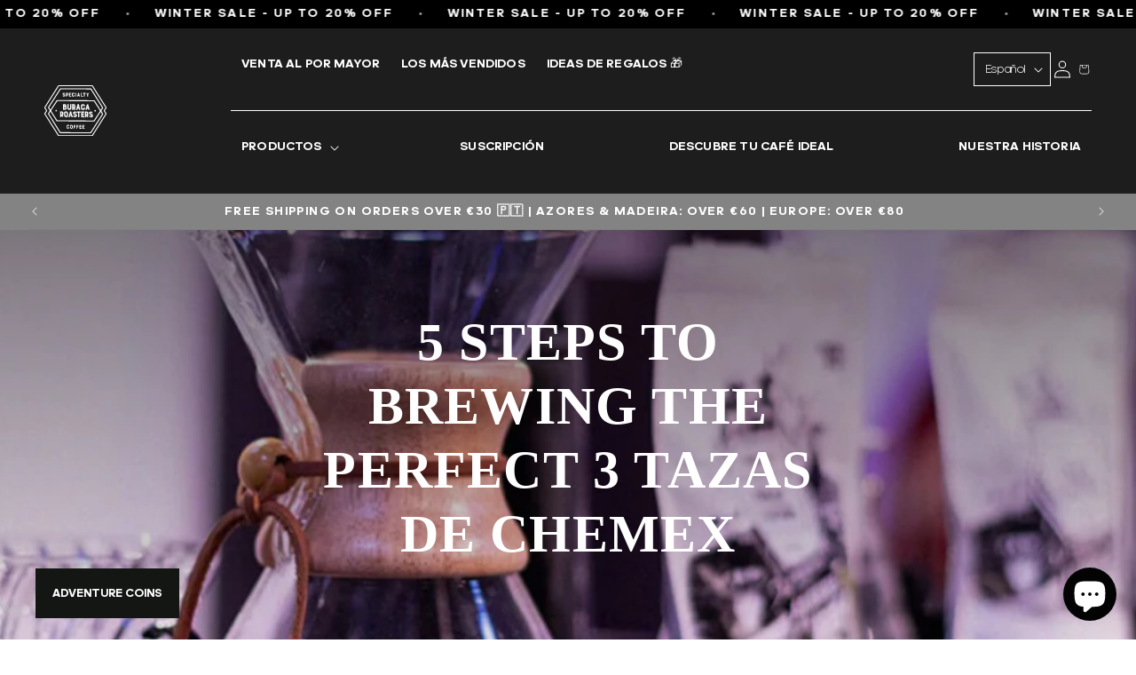

--- FILE ---
content_type: text/css
request_url: https://buracaroasters.com/cdn/shop/t/44/assets/modern-design-overrides.css?v=43808285378348236951763927680
body_size: 4817
content:
:root{--modern-spacing-xs: .5rem;--modern-spacing-sm: 1.5rem;--modern-spacing-md: 3rem;--modern-spacing-lg: 5rem;--modern-spacing-xl: 7rem;--modern-spacing-2xl: 10rem;--modern-shadow-sm: 0 1px 3px 0 rgba(0, 0, 0, .02);--modern-shadow-md: 0 4px 12px 0 rgba(0, 0, 0, .04);--modern-shadow-lg: 0 8px 24px 0 rgba(0, 0, 0, .06);--modern-shadow-hover: 0 12px 32px 0 rgba(0, 0, 0, .08);--modern-border-width: 0;--modern-border-width-subtle: 1px;--modern-border-color: rgba(0, 0, 0, .04);--modern-border-radius: 0;--modern-border-radius-subtle: 0;--modern-transition: all .4s cubic-bezier(.4, 0, .2, 1);--modern-transition-fast: all .2s cubic-bezier(.4, 0, .2, 1);--modern-font-size-xs: 1.2rem;--modern-font-size-sm: 1.4rem;--modern-font-size-base: 1.6rem;--modern-font-size-lg: 2rem;--modern-font-size-xl: 2.5rem;--modern-font-size-2xl: 3.5rem;--modern-font-size-3xl: 5rem}.product-card-wrapper .card,.contains-card--product{--border-width: 0;--border-opacity: 0;--shadow-horizontal-offset: 0;--shadow-vertical-offset: 4px;--shadow-blur-radius: 12px;--shadow-opacity: .04;--product-card-corner-radius: 0;--product-card-image-padding: 1rem}.card--card,.card--standard .card__inner{border:none;border-radius:0;background:transparent;transition:var(--modern-transition);overflow:hidden}.card--card:after,.card--standard .card__inner:after{box-shadow:var(--modern-shadow-md);transition:var(--modern-transition);opacity:.8}.card-wrapper:hover .card--card:after,.card-wrapper:hover .card--standard .card__inner:after{box-shadow:var(--modern-shadow-hover);opacity:1;transform:translateY(-2px)}.card__inner{position:relative!important;display:block!important;width:100%!important;visibility:visible!important;opacity:1!important}.card__inner.ratio{display:flex!important;position:relative!important}.card__inner.ratio:before{content:""!important;display:block!important;padding-bottom:var(--ratio-percent)!important}.card__media,.card .card__inner .card__media{position:absolute!important;top:0!important;left:0!important;right:0!important;bottom:0!important;width:100%!important;height:100%!important;display:block!important;visibility:visible!important;opacity:1!important;z-index:1!important;margin:var(--image-padding)!important;width:calc(100% - 2 * var(--image-padding))!important}.card__media .media,.card .media{width:100%!important;height:100%!important;display:block!important;position:relative!important;visibility:visible!important;opacity:1!important}.card__media img,.card__media .media img,.card .media img{display:block!important;width:100%!important;height:100%!important;object-fit:cover!important;object-position:center center!important;visibility:visible!important;opacity:1!important;position:relative!important}.card__media{position:relative;display:block!important;width:100%!important;height:auto!important;visibility:visible!important;opacity:1!important}.card__media img,.card__media .media img{display:block!important;width:100%!important;height:auto!important;object-fit:contain!important;opacity:1!important;visibility:visible!important;position:relative!important}.card__media .media{display:block!important;width:100%!important;height:100%!important;position:relative!important;visibility:visible!important;opacity:1!important}.card .media img{display:block!important;visibility:visible!important;opacity:1!important}.button,.shopify-challenge__button,.customer button,button.shopify-payment-button__button--unbranded{--buttons-shadow-horizontal-offset: 0;--buttons-shadow-vertical-offset: 0;--buttons-shadow-blur-radius: 0;--buttons-shadow-opacity: 0;--buttons-radius-outset: 0;--buttons-border-width: 0;border-radius:0;padding:1.5rem 3.5rem;font-weight:700;font-size:1.5rem;letter-spacing:.15em;transition:var(--modern-transition);text-transform:uppercase;min-height:auto;min-width:20rem;display:inline-flex;align-items:center;justify-content:center;gap:1rem}@media screen and (max-width: 749px){.button,.shopify-challenge__button,.customer button{padding:1.3rem 2.5rem;font-size:1.3rem;min-width:18rem}}.button:before,.shopify-challenge__button:before,.customer button:before{box-shadow:none}.button:hover,.shopify-challenge__button:hover,.customer button:hover{transform:translateY(-2px);box-shadow:var(--modern-shadow-lg);opacity:.95}.button:active,.shopify-challenge__button:active,.customer button:active{transform:translateY(0)}.button--secondary{background:transparent;border:2px solid rgba(var(--color-foreground),.2);color:rgb(var(--color-foreground))}.button--secondary:hover{background:rgba(var(--color-foreground),.05);border-color:rgba(var(--color-foreground),.4);box-shadow:var(--modern-shadow-md)}.button--small{padding:1rem 2rem;font-size:1.2rem;min-width:15rem}body{letter-spacing:.01em;line-height:1.8;font-size:1.6rem}@media screen and (min-width: 750px){body{font-size:1.7rem;line-height:1.85}}h1,.h1{font-size:4rem;letter-spacing:.02em;line-height:1.2;margin-bottom:2.5rem;font-weight:700}@media screen and (min-width: 750px){h1,.h1{font-size:5.5rem;margin-bottom:3rem}}@media screen and (min-width: 990px){h1,.h1{font-size:6.5rem}}h2,.h2{font-size:2.5rem;letter-spacing:.02em;line-height:1.3;margin-bottom:2rem;font-weight:700}@media screen and (min-width: 750px){h2,.h2{font-size:3.2rem;margin-bottom:2.5rem}}h3,.h3{font-size:2.2rem;letter-spacing:.02em;line-height:1.3;margin-bottom:1.5rem;font-weight:700}@media screen and (min-width: 750px){h3,.h3{font-size:2.8rem;margin-bottom:2rem}}h4,h5,h6{letter-spacing:.02em;line-height:1.4;margin-bottom:1.5rem;font-weight:600}p{margin-bottom:2rem;line-height:1.8;font-size:1.6rem}@media screen and (min-width: 750px){p{font-size:1.7rem;margin-bottom:2.5rem}}input:focus,textarea:focus,select:focus{outline:none;border-color:rgba(var(--color-foreground),.3);box-shadow:0 0 0 2px rgba(var(--color-foreground),.08);background:rgba(var(--color-background),.5)}.field__label{font-size:1.4rem;margin-bottom:.8rem;font-weight:600;letter-spacing:.02em}@media screen and (min-width: 750px){.field__label{font-size:1.5rem;margin-bottom:1rem}}.header-wrapper{border-bottom:1px solid var(--modern-border-color);background:rgb(var(--color-background));padding:0}.header{padding:2rem 0}@media screen and (min-width: 750px){.header{padding:2.5rem 0}}@media screen and (min-width: 990px){.header{padding:3rem 0}}.header__heading{font-size:2rem}@media screen and (min-width: 750px){.header__heading{font-size:2.5rem}}.header__icon{width:2.5rem;height:2.5rem}.content-container{border:none;border-radius:0;box-shadow:none;padding:3rem}@media screen and (min-width: 750px){.content-container{padding:4rem}}@media screen and (min-width: 990px){.content-container{padding:5rem}}.global-media-settings{border:none;border-radius:0;box-shadow:none}.badge{border:none;border-radius:0;padding:.8rem 1.5rem;font-size:1.2rem;letter-spacing:.12em;background:rgb(var(--color-badge-background));color:rgb(var(--color-badge-foreground));font-weight:700;text-transform:uppercase}.card__badge .badge{border:none;box-shadow:none;font-size:1.3rem;padding:1rem 2rem}@media screen and (min-width: 750px){.card__badge .badge{font-size:1.4rem}}.product__info-wrapper{padding:3rem 0}@media screen and (min-width: 750px){.product__info-wrapper{padding:4rem 0}}.product__title{font-size:3.5rem;margin-bottom:2rem;line-height:1.2}@media screen and (min-width: 750px){.product__title{font-size:4.5rem;margin-bottom:2.5rem}}.product__text{font-size:1.7rem;line-height:1.8;margin-bottom:2rem}.product-form{margin-top:3rem}.product-form__input{margin-bottom:2rem}.quantity__input{font-size:1.6rem;padding:1.2rem;border:1px solid var(--modern-border-color)}.quantity__button{font-size:1.8rem}.section-header{margin-bottom:4rem}@media screen and (min-width: 750px){.section-header{margin-bottom:6rem}}@media screen and (min-width: 990px){.grid--3-col-desktop .grid__item,.product-grid.grid--3-col-desktop .grid__item,.collection .product-grid.grid--3-col-desktop .grid__item,.product-grid-container .product-grid.grid--3-col-desktop .grid__item{width:calc((100% - var(--grid-desktop-horizontal-spacing) * 2) / 3)!important;max-width:calc((100% - var(--grid-desktop-horizontal-spacing) * 2) / 3)!important;flex-basis:calc((100% - var(--grid-desktop-horizontal-spacing) * 2) / 3)!important;flex-grow:0!important;flex-shrink:0!important}.facets-vertical .facets__form-vertical{width:16rem!important;min-width:16rem!important;max-width:16rem!important}.facets-vertical .facets-wrapper{padding-right:1rem!important;flex-shrink:0;width:16rem!important;min-width:16rem!important;max-width:16rem!important}.facets-vertical .product-grid-container{flex:1 1 auto!important;min-width:0;width:auto!important;max-width:none!important}.product-grid-container .collection{padding-left:0!important;padding-right:0!important;width:100%!important;max-width:100%!important}.product-grid-container .product-grid,.product-grid-container .grid.product-grid,.product-grid-container ul.product-grid,.product-grid-container #product-grid{width:100%!important;max-width:100%!important;margin-left:0!important;margin-right:0!important;padding-left:0!important;padding-right:0!important;box-sizing:border-box!important}.product-grid-container .product-grid.grid--3-col-desktop .grid__item,.product-grid-container .grid.product-grid.grid--3-col-desktop .grid__item,.product-grid-container #product-grid.grid--3-col-desktop .grid__item,.product-grid-container ul.grid.product-grid.grid--3-col-desktop .grid__item{width:calc((100% - var(--grid-desktop-horizontal-spacing) * 2) / 3)!important;max-width:calc((100% - var(--grid-desktop-horizontal-spacing) * 2) / 3)!important;flex-basis:calc((100% - var(--grid-desktop-horizontal-spacing) * 2) / 3)!important;flex-grow:0!important;flex-shrink:0!important;min-width:0!important}}@media screen and (min-width: 750px){.collection.page-width,.collection .page-width-desktop,.facets-vertical.page-width{padding-left:.5rem!important;padding-right:.5rem!important}}@media screen and (min-width: 990px){.collection.page-width,.collection .page-width-desktop{padding-left:1rem!important;padding-right:1rem!important}.facets-vertical.page-width{padding-left:.5rem!important;padding-right:.5rem!important}}@media screen and (min-width: 750px){.collection .grid__item{max-width:calc(33.333333% - var(--grid-desktop-horizontal-spacing) * 2 / 3)!important}.collection .product-grid .grid__item,.collection .product-grid.grid--4-col-desktop .grid__item,.collection .product-grid.grid--3-col-desktop .grid__item,.collection ul.product-grid .grid__item,.collection ul.product-grid.grid--4-col-desktop .grid__item,.collection ul.product-grid.grid--3-col-desktop .grid__item,.collection.grid.product-grid .grid__item,.collection.grid.product-grid.grid--4-col-desktop .grid__item,.collection.grid.product-grid.grid--3-col-desktop .grid__item,.collection #product-grid .grid__item,.collection #product-grid.grid--4-col-desktop .grid__item,.collection #product-grid.grid--3-col-desktop .grid__item{width:calc(33.333333% - var(--grid-desktop-horizontal-spacing) * 2 / 3)!important;max-width:calc(33.333333% - var(--grid-desktop-horizontal-spacing) * 2 / 3)!important;flex-grow:0!important;flex-shrink:0!important;flex-basis:calc(33.333333% - var(--grid-desktop-horizontal-spacing) * 2 / 3)!important}}@media screen and (min-width: 990px){.collection .grid__item{max-width:calc(33.333333% - var(--grid-desktop-horizontal-spacing) * 2 / 3)!important}.collection .product-grid .grid__item,.collection .product-grid.grid--4-col-desktop .grid__item,.collection .product-grid.grid--3-col-desktop .grid__item,.collection ul.product-grid .grid__item,.collection ul.product-grid.grid--4-col-desktop .grid__item,.collection ul.product-grid.grid--3-col-desktop .grid__item,.collection.grid.product-grid .grid__item,.collection.grid.product-grid.grid--4-col-desktop .grid__item,.collection.grid.product-grid.grid--3-col-desktop .grid__item,.collection #product-grid .grid__item,.collection #product-grid.grid--4-col-desktop .grid__item,.collection #product-grid.grid--3-col-desktop .grid__item{width:calc(33.333333% - var(--grid-desktop-horizontal-spacing) * 2 / 3)!important;max-width:calc(33.333333% - var(--grid-desktop-horizontal-spacing) * 2 / 3)!important;flex-grow:0!important;flex-shrink:0!important;flex-basis:calc(33.333333% - var(--grid-desktop-horizontal-spacing) * 2 / 3)!important}}.footer{border-top:1px solid var(--modern-border-color);padding-top:6rem;padding-bottom:4rem;margin-top:8rem}@media screen and (min-width: 750px){.footer{padding-top:8rem;padding-bottom:6rem;margin-top:10rem}}.footer__content-top{margin-bottom:4rem}@media screen and (min-width: 750px){.footer__content-top{margin-bottom:6rem}}.footer__heading{font-size:1.8rem;margin-bottom:2rem}@media screen and (min-width: 750px){.footer__heading{font-size:2rem;margin-bottom:2.5rem}}.footer-block--text{position:relative}.footer-block--location,.footer-block.footer-block--fancy-location,.footer-block.grid__item.footer-block--fancy-location{position:relative;padding:3rem 2.5rem!important;background:linear-gradient(135deg,#00000005,#00000003)!important;border:1px solid rgba(0,0,0,.08)!important;border-radius:0;transition:all .3s ease;margin-bottom:2rem}@media screen and (max-width: 749px){.footer-block--location,.footer-block.footer-block--fancy-location,.footer-block.grid__item.footer-block--fancy-location{padding:3rem 2.5rem!important;margin-left:0!important;margin-right:0!important;margin-top:2rem!important;margin-bottom:2rem!important}}.footer-block--location:hover,.footer-block.footer-block--fancy-location:hover{border-color:#00000026;box-shadow:0 4px 20px #0000000d;transform:translateY(-2px)}.footer-block--location .footer-block__heading,.footer-block.footer-block--fancy-location .footer-block__heading{font-family:adineuePRO-Bold,sans-serif;font-size:2rem;text-transform:uppercase;letter-spacing:.1em;margin-bottom:2.5rem;position:relative;padding-bottom:1.5rem;color:#000}.footer-block--location .footer-block__heading:after,.footer-block.footer-block--fancy-location .footer-block__heading:after{content:"";position:absolute;bottom:0;left:0;width:4rem;height:2px;background:linear-gradient(90deg,#000 0%,transparent 100%)}.footer-block--location .footer-block__details-content,.footer-block.footer-block--fancy-location .footer-block__details-content{font-family:adineuePRO-Light,sans-serif;font-size:1.5rem;line-height:1.8;color:#000c;letter-spacing:.02em}.footer-block--location .footer-block__details-content p,.footer-block.footer-block--fancy-location .footer-block__details-content p{margin-bottom:1.2rem;position:relative;padding-left:2.5rem}@media screen and (max-width: 749px){.footer-block--location .footer-block__details-content p,.footer-block.footer-block--fancy-location .footer-block__details-content p{padding-left:2rem;margin-bottom:1.5rem}.footer-block--location .footer-block__heading,.footer-block.footer-block--fancy-location .footer-block__heading{font-size:1.8rem;margin-bottom:2rem;padding-bottom:1.2rem}.footer-block--location .footer-block__details-content,.footer-block.footer-block--fancy-location .footer-block__details-content{font-size:1.4rem;line-height:1.7}}.footer-block--location .footer-block__details-content p:before,.footer-block.footer-block--fancy-location .footer-block__details-content p:before{content:"\1f4cd";position:absolute;left:0;top:.2rem;font-size:1.2rem;opacity:.6}.footer-block--location .footer-block__details-content a,.footer-block.footer-block--fancy-location .footer-block__details-content a{color:#000;text-decoration:none;border-bottom:1px solid rgba(0,0,0,.2);transition:all .2s ease}.footer-block--location .footer-block__details-content a:hover,.footer-block.footer-block--fancy-location .footer-block__details-content a:hover{border-bottom-color:#000;color:#000000b3}@media screen and (min-width: 750px){.footer-block--location,.footer-block.footer-block--fancy-location{padding:4rem 3rem;margin-left:0;margin-right:0}.footer-block--location .footer-block__heading,.footer-block.footer-block--fancy-location .footer-block__heading{font-size:2.4rem;margin-bottom:3rem}.footer-block--location .footer-block__details-content,.footer-block.footer-block--fancy-location .footer-block__details-content{font-size:1.6rem}}.announcement-bar{border-bottom:1px solid var(--modern-border-color)}.announcement-bar__message{font-size:1.3rem;letter-spacing:.1em;font-weight:600}@media screen and (min-width: 750px){.announcement-bar__message{font-size:1.4rem}}.buraca-loading-overlay{position:fixed!important;top:0!important;left:0!important;width:100%!important;height:100%!important;background:#000!important;z-index:99999!important;display:flex!important;align-items:center!important;justify-content:center!important;pointer-events:auto!important;opacity:1!important;visibility:visible!important;transition:opacity .4s ease!important}.buraca-loading-overlay--hidden{opacity:0;pointer-events:none}.buraca-loading-overlay__inner{display:flex!important;flex-direction:column!important;align-items:center!important;justify-content:center!important;width:100%;height:100%;position:relative;z-index:10000;gap:2rem}.buraca-loading-overlay__logo{max-width:140px;width:auto;height:auto;animation:buraca-loading-pulse 1.4s ease-in-out infinite;transform-origin:center center;display:block!important;visibility:visible!important;opacity:1!important;filter:drop-shadow(0 0 20px rgba(255,255,255,.3)) brightness(1.1);z-index:10000}.buraca-loading-overlay__text{font-family:adineuePRO-Bold,sans-serif;font-size:2rem;letter-spacing:.18em;text-transform:uppercase;animation:buraca-loading-pulse 1.4s ease-in-out infinite;transform-origin:center center;color:#fff;display:none}.buraca-loading-overlay__promo{font-family:adineuePRO-Light,sans-serif;font-size:1.2rem;letter-spacing:.15em;text-transform:uppercase;color:#fff;opacity:.8;margin-top:1rem;display:block!important;visibility:visible!important}@keyframes buraca-loading-pulse{0%,to{transform:scale(.96)}50%{transform:scale(1.04)}}body.buraca-loading-active{overflow:hidden}.sticky-add-to-cart{border-bottom:1px solid var(--modern-border-color);box-shadow:var(--modern-shadow-md);padding:1.5rem 0}.sticky-add-to-cart__title{font-size:1.4rem}@media screen and (min-width: 750px){.sticky-add-to-cart__title{font-size:1.6rem}}.sticky-add-to-cart__price{font-size:1.6rem;font-weight:700}@media screen and (min-width: 750px){.sticky-add-to-cart__price{font-size:1.8rem}}.sticky-add-to-cart__button{padding:1.2rem 2.5rem;font-size:1.3rem;min-width:18rem}.price{font-weight:700;letter-spacing:.02em;font-size:2.5rem;margin:2rem 0}@media screen and (min-width: 750px){.price{font-size:3rem}}.price-item{font-size:inherit}.price--on-sale .price-item--regular{opacity:.4;font-size:1.8rem;text-decoration:line-through;margin-right:1rem}.price-item--sale{font-size:2.5rem;color:rgb(var(--color-foreground))}@media screen and (min-width: 750px){.price-item--sale{font-size:3rem}}a{transition:var(--modern-transition-fast);text-decoration:none}a:hover{opacity:.7}.page-width{padding-left:2rem;padding-right:2rem}@media screen and (min-width: 750px){.page-width{padding-left:3rem;padding-right:3rem}}@media screen and (min-width: 990px){.page-width{padding-left:4rem;padding-right:4rem}}.product-form__input input[type=radio]+label{border:1px solid var(--modern-border-color);border-radius:0;transition:var(--modern-transition)}.product-form__input input[type=radio]:checked+label{border-color:rgb(var(--color-foreground));background:rgba(var(--color-foreground),.05)}@media screen and (min-width: 990px){.facets-wrapper{background:transparent;position:sticky;top:2rem;align-self:flex-start;max-height:calc(100vh - 4rem);overflow-y:auto;padding-right:1rem}.facets-wrapper::-webkit-scrollbar{width:4px}.facets-wrapper::-webkit-scrollbar-track{background:transparent}.facets-wrapper::-webkit-scrollbar-thumb{background:#0003;border-radius:2px}.facets-wrapper::-webkit-scrollbar-thumb:hover{background:#0000004d}}.facets__form-vertical{width:100%!important;max-width:100%!important}.facets__form{border:none}.active-facets-vertical-filter{display:flex;align-items:baseline;justify-content:space-between;margin-bottom:3rem;padding-bottom:1.5rem;border-bottom:1px solid rgba(0,0,0,.1)}.facets__heading--vertical{font-family:adineuePRO-Bold,sans-serif;font-size:1.8rem;font-weight:700;text-transform:uppercase;letter-spacing:.05em;margin:0;color:#000;display:flex;align-items:baseline;gap:1rem}.facets__results-count{font-family:adineuePRO-Light,sans-serif;font-size:1.4rem;font-weight:400;text-transform:none;letter-spacing:0;color:#0009}.active-facets__button-remove{font-size:1.2rem;color:#0009;text-decoration:none;font-family:adineuePRO-Light,sans-serif}.active-facets__button-remove:hover{color:#000;text-decoration:underline}.facets__disclosure-vertical{border-top:1px solid rgba(0,0,0,.1);border-bottom:none;margin:0;padding:0}.facets__summary{padding:2rem 0!important;margin-bottom:0!important;border:none;font-family:adineuePRO-Bold,sans-serif;font-size:1.4rem;text-transform:uppercase;letter-spacing:.05em;color:#000;cursor:pointer;transition:color .2s ease}.facets__summary:hover{color:#000000b3}.facets__summary .icon-caret{width:1rem;height:1rem;transition:transform .3s ease}.facets__disclosure-vertical[open] .facets__summary .icon-caret{transform:rotate(180deg)}.facets__display-vertical{padding:0 0 2rem!important}.facet-checkbox{display:flex;align-items:center;padding:.8rem 0;cursor:pointer;font-family:adineuePRO-Light,sans-serif;font-size:1.4rem;color:#000;position:relative}.facet-checkbox input[type=checkbox]{position:absolute;opacity:0;width:0;height:0}.facet-checkbox svg:first-of-type{width:1.6rem;height:1.6rem;border:1px solid rgba(0,0,0,.2);border-radius:0;margin-right:1rem;flex-shrink:0;transition:all .2s ease}.facet-checkbox input[type=checkbox]:checked+svg:first-of-type{background-color:#000;border-color:#000}.facet-checkbox .icon-checkmark{position:absolute;left:.3rem;top:.3rem;width:1rem;height:.7rem;opacity:0;transition:opacity .2s ease;color:#fff;z-index:1}.facet-checkbox input[type=checkbox]:checked~.icon-checkmark{opacity:1}.facet-checkbox span:not(.visually-hidden){flex:1;line-height:1.4}.facets__price{display:flex;align-items:center;gap:1rem;padding:0}.facets__price .field{flex:1}.facets__price .field__input{width:100%;padding:.8rem 1rem;border:1px solid rgba(0,0,0,.2);border-radius:0;font-family:adineuePRO-Light,sans-serif;font-size:1.4rem;background:#fff}.facets__price .field__input:focus{outline:none;border-color:#000}.facets__price .field__label{display:none}.facets__header-vertical{font-family:adineuePRO-Light,sans-serif;font-size:1.2rem;color:#0009;padding:0 0 1rem;margin-bottom:1rem}.facets-wrap-vertical{border:none;padding:0}.facets__item{margin:0;padding:0}.facets__item:last-child{margin-bottom:0}.cart-drawer{box-shadow:var(--modern-shadow-lg)}.modal__content{border-radius:0;box-shadow:var(--modern-shadow-lg)}.predictive-search{border:1px solid var(--modern-border-color);border-radius:0;box-shadow:var(--modern-shadow-md)}.menu-drawer{box-shadow:var(--modern-shadow-lg)}.quantity__button:hover{background:rgba(var(--color-foreground),.05);border-color:rgba(var(--color-foreground),.2)}.quantity__input{font-size:1.8rem;padding:1.2rem;border:1px solid var(--modern-border-color)}.price__badge-sale,.price__badge-sold-out{border:none;border-radius:0;font-size:1.3rem;padding:.8rem 1.5rem;font-weight:700;letter-spacing:.1em}.collection-hero{padding:6rem 0}@media screen and (min-width: 750px){.collection-hero{padding:8rem 0}}.collection-hero__title{font-size:4rem;margin-bottom:2rem}@media screen and (min-width: 750px){.collection-hero__title{font-size:5.5rem;margin-bottom:3rem}}.image-banner__content{padding:6rem 2rem}@media screen and (min-width: 750px){.image-banner__content{padding:8rem 4rem}}.image-banner__heading{font-size:4rem;margin-bottom:2rem}@media screen and (min-width: 750px){.image-banner__heading{font-size:6rem;margin-bottom:2.5rem}}.multicolumn__title{font-size:3.5rem;margin-bottom:4rem}@media screen and (min-width: 750px){.multicolumn__title{font-size:4.5rem;margin-bottom:5rem}}.multicolumn-card__info{padding:2.5rem 0}@media screen and (min-width: 750px){.multicolumn-card__info{padding:3rem 0}}.multicolumn-card__heading{font-size:2rem;margin-bottom:1.5rem}@media screen and (min-width: 750px){.multicolumn-card__heading{font-size:2.5rem;margin-bottom:2rem}}*,*:before,*:after{border-radius:0!important}.hero{padding:8rem 0}@media screen and (min-width: 750px){.hero{padding:12rem 0}}.hero__heading{font-size:5rem;line-height:1.1;margin-bottom:2.5rem}@media screen and (min-width: 750px){.hero__heading{font-size:7rem;margin-bottom:3rem}}.rte{font-size:1.7rem;line-height:1.85}.rte p{margin-bottom:2.5rem}.rte h2{font-size:2.8rem;margin-top:4rem;margin-bottom:2rem}.rte h3{font-size:2.8rem;margin-top:3rem;margin-bottom:1.5rem}.accordion__title{font-size:1.8rem;padding:2rem 0;border-bottom:1px solid var(--modern-border-color)}@media screen and (min-width: 750px){.accordion__title{font-size:2rem;padding:2.5rem 0}}.accordion__content{padding:2rem 0;font-size:1.6rem;line-height:1.8}.related-products{margin-top:8rem}@media screen and (min-width: 750px){.related-products{margin-top:10rem}}.related-products__heading{font-size:3.5rem;margin-bottom:4rem;text-align:center}@media screen and (min-width: 750px){.related-products__heading{font-size:4.5rem;margin-bottom:5rem}}.collection__title{font-size:4rem;margin-bottom:3rem}@media screen and (min-width: 750px){.collection__title{font-size:5.5rem;margin-bottom:4rem}}.search__heading{font-size:3.5rem;margin-bottom:3rem}@media screen and (min-width: 750px){.search__heading{font-size:4.5rem;margin-bottom:4rem}}.cart__heading{font-size:3.5rem;margin-bottom:3rem}@media screen and (min-width: 750px){.cart__heading{font-size:4.5rem;margin-bottom:4rem}}.cart-item{padding:3rem 0;border-bottom:1px solid var(--modern-border-color)}.cart-item__name{font-size:1.8rem;margin-bottom:1rem}@media screen and (min-width: 750px){.cart-item__name{font-size:2rem}}.customer h1{font-size:3.5rem;margin-bottom:3rem}@media screen and (min-width: 750px){.customer h1{font-size:4.5rem;margin-bottom:4rem}}.article__title{font-size:4rem;margin-bottom:2.5rem;line-height:1.2}@media screen and (min-width: 750px){.article__title{font-size:5.5rem;margin-bottom:3rem}}.article__meta{font-size:1.4rem;margin-bottom:3rem;padding-bottom:2rem;border-bottom:1px solid var(--modern-border-color)}.newsletter{padding:6rem 0}@media screen and (min-width: 750px){.newsletter{padding:8rem 0}}.newsletter__heading{font-size:3.5rem;margin-bottom:2rem}@media screen and (min-width: 750px){.newsletter__heading{font-size:4.5rem;margin-bottom:2.5rem}}.image-with-text{padding:6rem 0}@media screen and (min-width: 750px){.image-with-text{padding:8rem 0}}.image-with-text__heading{font-size:3.5rem;margin-bottom:2.5rem}@media screen and (min-width: 750px){.image-with-text__heading{font-size:4.5rem;margin-bottom:3rem}}hr{border:none;border-top:1px solid var(--modern-border-color);margin:4rem 0}@media screen and (min-width: 750px){hr{margin:6rem 0}}ul,ol{margin-bottom:2.5rem;padding-left:2.5rem}li{margin-bottom:1rem;line-height:1.8;font-size:1.6rem}@media screen and (min-width: 750px){li{font-size:1.7rem}}body.page-wholesale .rich-text,body .page-wholesale .rich-text,.wholesale-hero,.rich-text.rich-text--full-width{background:#fff!important;padding:10rem 2rem!important;max-width:1200px!important;margin:0 auto!important}@media screen and (min-width: 750px){body.page-wholesale .rich-text,body .page-wholesale .rich-text,.wholesale-hero,.rich-text.rich-text--full-width{padding:14rem 4rem!important}}body.page-wholesale .rich-text__heading,body .page-wholesale .rich-text__heading,.rich-text__heading.h1,.rich-text__heading.rte.inline-richtext.h1{font-family:adineuePRO-Light,sans-serif!important;font-size:5rem!important;letter-spacing:.02em!important;text-transform:none!important;margin-bottom:3rem!important;line-height:1.15!important;font-weight:300!important;color:#000!important}@media screen and (min-width: 750px){body.page-wholesale .rich-text__heading,body .page-wholesale .rich-text__heading,.rich-text__heading.h1,.rich-text__heading.rte.inline-richtext.h1{font-size:7rem!important;margin-bottom:4rem!important;line-height:1.1!important}}body.page-wholesale .rich-text__text,body .page-wholesale .rich-text__text,.rich-text__text.rte{font-family:adineuePRO-Light,sans-serif!important;font-size:1.8rem!important;line-height:1.75!important;max-width:700px!important;margin:0 auto!important;color:#000000a6!important;font-weight:300!important}@media screen and (min-width: 750px){body.page-wholesale .rich-text__text,body .page-wholesale .rich-text__text,.rich-text__text.rte{font-size:2rem!important;line-height:1.8!important}}body.page-wholesale .rich-text__text p,body .page-wholesale .rich-text__text p,.rich-text__text.rte p{margin-bottom:2rem!important}body.page-wholesale .rich-text__buttons,body .page-wholesale .rich-text__buttons,.rich-text__buttons{margin-top:5rem!important;display:flex!important;gap:1.5rem!important;justify-content:center!important;flex-wrap:wrap!important}@media screen and (min-width: 750px){body.page-wholesale .rich-text__buttons,body .page-wholesale .rich-text__buttons,.rich-text__buttons{margin-top:6rem!important}}body.page-wholesale .rich-text__buttons .button,body .page-wholesale .rich-text__buttons .button,.rich-text__buttons .button{padding:1.6rem 3.5rem!important;font-size:1.5rem!important;font-family:adineuePRO-Bold,sans-serif!important;letter-spacing:.05em!important;text-transform:uppercase!important;border-radius:0!important;transition:all .3s ease!important;border:2px solid #000!important}body.page-wholesale .rich-text__buttons .button--primary,body .page-wholesale .rich-text__buttons .button--primary,.rich-text__buttons .button--primary{background:#000!important;color:#fff!important}body.page-wholesale .rich-text__buttons .button--primary:hover,body .page-wholesale .rich-text__buttons .button--primary:hover,.rich-text__buttons .button--primary:hover{background:#333!important;transform:translateY(-2px)!important}body.page-wholesale .rich-text__buttons .button--secondary,body .page-wholesale .rich-text__buttons .button--secondary,.rich-text__buttons .button--secondary{background:transparent!important;color:#000!important}body.page-wholesale .rich-text__buttons .button--secondary:hover,body .page-wholesale .rich-text__buttons .button--secondary:hover,.rich-text__buttons .button--secondary:hover{background:#f5f5f5!important;transform:translateY(-2px)!important}.page-wholesale .wholesale-features{background:linear-gradient(180deg,#fafafa,#f5f0eb);padding:8rem 2rem;margin:6rem 0}@media screen and (min-width: 750px){.page-wholesale .wholesale-features{padding:12rem 4rem;margin:8rem 0}}.page-wholesale .wholesale-features__container{display:flex;justify-content:space-between;align-items:flex-start;gap:4rem;max-width:1400px;margin:0 auto}@media screen and (max-width: 749px){.page-wholesale .wholesale-features__container{flex-direction:column;gap:5rem;align-items:center}}.page-wholesale .wholesale-features__column{flex:1;text-align:center;max-width:400px;transition:transform .3s ease}.page-wholesale .wholesale-features__column:hover{transform:translateY(-5px)}.page-wholesale .wholesale-features__image-wrapper{width:18rem;height:18rem;margin:0 auto 3rem;border-radius:50%;overflow:hidden;position:relative;box-shadow:0 8px 30px #00000014;transition:box-shadow .3s ease}@media screen and (max-width: 749px){.page-wholesale .wholesale-features__image-wrapper{width:20rem;height:20rem;margin-bottom:2.5rem}}.page-wholesale .wholesale-features__column:hover .wholesale-features__image-wrapper{box-shadow:0 12px 40px #0000001f}.page-wholesale .wholesale-features__image-wrapper img{width:100%;height:100%;object-fit:cover;display:block}.page-wholesale .wholesale-features__headline{font-family:adineuePRO-Bold,sans-serif;font-size:2rem;letter-spacing:.1em;text-transform:uppercase;margin:0 0 2rem;color:#000;line-height:1.3}@media screen and (min-width: 750px){.page-wholesale .wholesale-features__headline{font-size:2.2rem;margin-bottom:2.5rem}}.page-wholesale .wholesale-features__text{font-family:adineuePRO-Light,sans-serif;font-size:1.6rem;line-height:1.85;color:#000000b3;margin:0;letter-spacing:.02em}@media screen and (min-width: 750px){.page-wholesale .wholesale-features__text{font-size:1.7rem;line-height:1.9}}.page-wholesale #form,.wholesale-form-section,section#form,#form{background:#fff!important;padding:10rem 2rem!important;margin:0!important}@media screen and (min-width: 750px){.page-wholesale #form,.wholesale-form-section,section#form,#form{padding:14rem 4rem!important}}.page-wholesale #form h2,.wholesale-form-section h2,section#form h2,#form h2{font-family:adineuePRO-Light,sans-serif!important;font-size:4rem!important;letter-spacing:.02em!important;text-transform:none!important;text-align:center!important;margin-bottom:5rem!important;color:#000!important;font-weight:300!important;line-height:1.2!important}@media screen and (min-width: 750px){.page-wholesale #form h2,.wholesale-form-section h2,section#form h2,#form h2{font-size:5.5rem!important;margin-bottom:6rem!important}}.page-wholesale #form [data-tf-live],.wholesale-form-section [data-tf-live],section#form [data-tf-live],#form [data-tf-live]{max-width:800px!important;margin:0 auto!important;padding:0!important}.page-wholesale .custom-liquid section#form,.wholesale-form-section,section#form,.custom-liquid section#form{background:#fff!important;padding:10rem 2rem!important}@media screen and (min-width: 750px){.page-wholesale .custom-liquid section#form,.wholesale-form-section,section#form,.custom-liquid section#form{padding:14rem 4rem!important}}.page-wholesale .custom-liquid .container,.wholesale-features-container,.custom-liquid .container,div.container{background:#fff!important;padding:8rem 2rem!important;display:flex!important;justify-content:center!important;align-items:stretch!important;gap:3rem!important;max-width:1200px!important;margin:0 auto!important}@media screen and (max-width: 749px){.page-wholesale .custom-liquid .container,.wholesale-features-container,.custom-liquid .container,div.container{flex-direction:column!important;gap:4rem!important;padding:6rem 2rem!important}}.page-wholesale .custom-liquid .column,.wholesale-feature-column,.custom-liquid .column,.container .column,div.column{flex:1!important;text-align:center!important;max-width:350px!important;background:#fff!important;padding:4rem 3rem!important;border:1px solid rgba(0,0,0,.08)!important;transition:all .3s ease!important;display:flex!important;flex-direction:column!important;align-items:center!important}.page-wholesale .custom-liquid .column:hover,.wholesale-feature-column:hover,.custom-liquid .column:hover,.container .column:hover,div.column:hover{transform:translateY(-8px)!important;box-shadow:0 12px 40px #00000014!important;border-color:#00000026!important}.page-wholesale .custom-liquid .circle-image,.wholesale-feature-column .circle-image,.custom-liquid .circle-image,.circle-image,div.circle-image{width:12rem!important;height:12rem!important;margin:0 auto 3rem!important;border-radius:50%!important;overflow:hidden!important;position:relative!important;box-shadow:0 4px 20px #0000000f!important;transition:all .3s ease!important}@media screen and (max-width: 749px){.page-wholesale .custom-liquid .circle-image,.wholesale-feature-column .circle-image,.custom-liquid .circle-image,.circle-image,div.circle-image{width:14rem!important;height:14rem!important;margin-bottom:2.5rem!important}}.page-wholesale .custom-liquid .column:hover .circle-image,.wholesale-feature-column:hover .circle-image,.custom-liquid .column:hover .circle-image,.container .column:hover .circle-image,div.column:hover .circle-image{box-shadow:0 8px 30px #0000001f!important;transform:scale(1.05)!important}.page-wholesale .custom-liquid .circle-image img,.wholesale-feature-column .circle-image img,.custom-liquid .circle-image img,.circle-image img,div.circle-image img{width:100%!important;height:100%!important;object-fit:cover!important;display:block!important}.page-wholesale .custom-liquid .headline,.wholesale-feature-column .headline,.custom-liquid .headline,.headline,div.headline{font-family:adineuePRO-Bold,sans-serif!important;font-size:1.8rem!important;letter-spacing:.05em!important;text-transform:uppercase!important;margin:0 0 1.5rem!important;color:#000!important;line-height:1.3!important;font-weight:700!important}@media screen and (min-width: 750px){.page-wholesale .custom-liquid .headline,.wholesale-feature-column .headline,.custom-liquid .headline,.headline,div.headline{font-size:2rem!important;margin-bottom:2rem!important}}.page-wholesale .custom-liquid .column p,.wholesale-feature-column p,.custom-liquid .column p,.container .column p,div.column p{font-family:adineuePRO-Light,sans-serif!important;font-size:1.5rem!important;line-height:1.75!important;color:#0009!important;margin:0!important;letter-spacing:.01em!important;font-weight:300!important}@media screen and (min-width: 750px){.page-wholesale .custom-liquid .column p,.wholesale-feature-column p,.custom-liquid .column p,.container .column p,div.column p{font-size:1.6rem!important;line-height:1.8!important}}
/*# sourceMappingURL=/cdn/shop/t/44/assets/modern-design-overrides.css.map?v=43808285378348236951763927680 */


--- FILE ---
content_type: text/css
request_url: https://buracaroasters.com/cdn/shop/t/44/assets/component-scrolling-announcement-bar.css?v=101903939761531115511763927680
body_size: -256
content:
.scrolling-announcement-bar{position:relative;width:100%;overflow:hidden;background-color:#000;z-index:10;line-height:1.2}.scrolling-announcement-bar__container{display:flex;width:100%;overflow:hidden;position:relative}.scrolling-announcement-bar__content{display:flex;align-items:center;white-space:nowrap;animation:scroll-left linear infinite;flex-shrink:0;will-change:transform}.scrolling-announcement-bar__content:nth-child(2){animation-delay:calc(var(--animation-duration, 30s) / -2)}.scrolling-announcement-bar__text{font-family:adineuePRO-Bold,sans-serif;font-weight:700;text-transform:uppercase;letter-spacing:.15em;padding:0 2rem;display:inline-block;white-space:nowrap}.scrolling-announcement-bar__separator{padding:0 .75rem;opacity:.6;font-size:.8em}@keyframes scroll-left{0%{transform:translate(0)}to{transform:translate(-50%)}}@media screen and (max-width: 749px){.scrolling-announcement-bar__text{padding:0 1.2rem;letter-spacing:.1em}.scrolling-announcement-bar__separator{padding:0 .5rem}}
/*# sourceMappingURL=/cdn/shop/t/44/assets/component-scrolling-announcement-bar.css.map?v=101903939761531115511763927680 */


--- FILE ---
content_type: image/svg+xml
request_url: https://buracaroasters.com/cdn/shop/files/Buraca_Roasters_-_Logo_2024_-_White.svg?v=1712249982&width=70
body_size: 8879
content:
<svg viewBox="0 0 192.45 158.77" xmlns="http://www.w3.org/2000/svg" data-name="Capa 1" id="Capa_1"><defs><style>.cls-1{fill:#fff;}</style></defs><path d="M187.31,79.88a.93.93,0,0,1,0-1l4.51-7a4,4,0,0,0,0-4.24L150.7,2A4.39,4.39,0,0,0,147,0H45.41a4.36,4.36,0,0,0-3.66,2L.6,67.63a4,4,0,0,0,0,4.24l4.51,7a1,1,0,0,1,0,1l-4.51,7a4,4,0,0,0,0,4.24l41.15,65.6a4.37,4.37,0,0,0,3.66,2H147a4.37,4.37,0,0,0,3.66-2l41.15-65.6a4,4,0,0,0,0-4.24ZM3.15,88.52l4.51-7a3.9,3.9,0,0,0,0-4.25l-4.51-7a1,1,0,0,1,0-1L44.3,3.62A1.31,1.31,0,0,1,45.41,3H147a1.34,1.34,0,0,1,1.12.62l41.15,65.6a1,1,0,0,1,0,1l-4.51,7a3.9,3.9,0,0,0,0,4.25l4.51,7a1,1,0,0,1,0,1l-41.15,65.6a1.31,1.31,0,0,1-1.11.62H45.41a1.32,1.32,0,0,1-1.11-.62L3.15,89.55a1,1,0,0,1,0-1" class="cls-1"></path><path d="M11.65,87.43a2.76,2.76,0,0,0,0,2.94L47.34,148A3.11,3.11,0,0,0,50,149.46l92.64.49a3.12,3.12,0,0,0,2.63-1.43l36.33-57.25a2.77,2.77,0,0,0,0-2.93L177.4,81.8a3.18,3.18,0,0,1,0-3.43l4.23-6.49a2.77,2.77,0,0,0,0-2.93L146,11.31a3.11,3.11,0,0,0-2.61-1.46L50.7,9.36a3.09,3.09,0,0,0-2.63,1.43L11.73,68a2.78,2.78,0,0,0,0,2.94l4.16,6.53a3.18,3.18,0,0,1,0,3.44Zm159.91-5.66-17.58,27A2.61,2.61,0,0,1,151.8,110l-110.62-.59a2.59,2.59,0,0,1-2.17-1.2L21.72,81a3.19,3.19,0,0,1,0-3.44l17.59-27a2.62,2.62,0,0,1,2.18-1.18l110.62.59a2.59,2.59,0,0,1,2.16,1.2l17.3,27.19a3.19,3.19,0,0,1,0,3.44m2.95-5.5a1.15,1.15,0,0,1-1-.54L156.13,48.35a3.1,3.1,0,0,0-2.63-1.45L40.15,46.29a3.15,3.15,0,0,0-2.65,1.43L19.8,74.92a1.16,1.16,0,0,1-1.94,0l-2.7-4.23a2.2,2.2,0,0,1,0-2.34L49.91,13.6a2.55,2.55,0,0,1,2.16-1.18l89.87.47a2.59,2.59,0,0,1,2.15,1.21l34.15,55.1a2.18,2.18,0,0,1,0,2.34l-2.74,4.2a1.15,1.15,0,0,1-1,.53M18.78,83a1.17,1.17,0,0,1,1,.54L37.17,111a3.12,3.12,0,0,0,2.63,1.46l113.35.6a3.12,3.12,0,0,0,2.64-1.43l17.71-27.2a1.14,1.14,0,0,1,1-.52,1.17,1.17,0,0,1,1,.53l2.69,4.23a2.2,2.2,0,0,1,0,2.34l-34.74,54.74a2.55,2.55,0,0,1-2.16,1.18l-89.87-.47a2.58,2.58,0,0,1-2.15-1.21L15.05,90.11a2.22,2.22,0,0,1,0-2.34l2.74-4.2a1.17,1.17,0,0,1,1-.53" class="cls-1"></path><path d="M157.38,77.11a2.55,2.55,0,1,0,2.54,2.56,2.55,2.55,0,0,0-2.54-2.56" class="cls-1"></path><path d="M36.52,76.93a2.41,2.41,0,1,0,2.39,2.42,2.41,2.41,0,0,0-2.39-2.42" class="cls-1"></path><path d="M56.36,26.73c0-2.21,2.16-3.3,4.22-3.29a3.83,3.83,0,0,1,3.56,2.4.12.12,0,0,1-.07.18l-1.92,1.25a.14.14,0,0,1-.22-.16l.06-.39a2.07,2.07,0,0,0-1.69-1c-.4,0-1.3.15-1.31.78,0,.8,1.52,1.23,2.27,1.56,1.43.65,3.26,1.65,3.25,3.48a4.18,4.18,0,0,1-.72,2.4,3.69,3.69,0,0,1-3.25,1.44c-1.64,0-3.49-.7-4-2.4a.13.13,0,0,1,.06-.16l2-1.55a.15.15,0,0,1,.24.16l-.07.48a2.05,2.05,0,0,0,1.7,1.11,1.22,1.22,0,0,0,1.37-1.14c0-.81-1.16-1.28-1.89-1.55A8.61,8.61,0,0,1,57.5,29a3,3,0,0,1-1.14-2.3" class="cls-1"></path><path d="M69.28,34.74l.29.29a.16.16,0,0,1-.14.26H66.81A.15.15,0,0,1,66.7,35l.27-.28,0-10.55-.26-.31a.14.14,0,0,1,.11-.24l3.73,0a2.87,2.87,0,0,1,3.14,3.19v2.23a2.94,2.94,0,0,1-3.17,3.14H69.3ZM69.6,30c1,0,1.81-.3,1.81-1.49V27.36c0-1.21-.57-1.48-1.8-1.49h-.29l0,4.15Z" class="cls-1"></path><path d="M76.37,35.33a.15.15,0,0,1-.11-.26l.26-.29.06-10.55-.26-.31a.14.14,0,0,1,.11-.24l6.31,0a.16.16,0,0,1,.16.14v2.2c0,.14-.14.27-.27.13l-.26-.26-3.45,0v2.41h2.58l.27-.29a.15.15,0,0,1,.26.12v2.53a.15.15,0,0,1-.26.11l-.27-.24-2.58,0,0,2.61,3.45,0,.26-.27c.12-.11.27,0,.27.14v2.18a.16.16,0,0,1-.16.15Z" class="cls-1"></path><path d="M85.33,31.87l0-4.66c0-2.6,1.46-3.63,4.09-3.62s4,1,4,3.67v.37a.16.16,0,0,1-.17.16l-2.32,0a.16.16,0,0,1-.13-.26l.28-.26A1.48,1.48,0,0,0,89.51,26h-.22a1.39,1.39,0,0,0-1.24.5,2.32,2.32,0,0,0-.34,1.36l0,3.49c0,1.54.86,1.88,1.56,1.88h.22a1.43,1.43,0,0,0,1.26-.5,2.32,2.32,0,0,0,.36-1.36v-.16l-.29-.26a.17.17,0,0,1,.13-.29h2.3a.18.18,0,0,1,.18.18v1.1c0,2.58-1.41,3.68-4,3.67-2.45,0-4.06-1-4-3.71" class="cls-1"></path><path d="M96.15,34.88l.06-10.54L96,24a.14.14,0,0,1,.11-.25l2.63,0c.13,0,.22.15.13.24l-.29.31L98.47,34.9l.29.28a.18.18,0,0,1-.14.27H96a.16.16,0,0,1-.11-.27Z" class="cls-1"></path><path d="M101.32,35.2l.27-.29,2.9-10.55-.18-.29c-.06-.11,0-.24.16-.24h2.76a.16.16,0,0,1,.13.25l-.2.28L110,35l.31.29a.17.17,0,0,1-.13.26h-2.67a.16.16,0,0,1-.09-.27l.27-.26-.57-2.06h-2.58L103.93,35l.26.26a.17.17,0,0,1-.13.27l-2.63,0a.15.15,0,0,1-.11-.26m5.21-4.48-.73-2.67-.72,2.67Z" class="cls-1"></path><path d="M119.15,33.06a.16.16,0,0,1,.24.14v2.2c0,.07,0,.16-.13.16l-6.32,0a.15.15,0,0,1-.11-.26l.27-.29.06-10.57-.27-.28c-.08-.11,0-.25.11-.25l2.63,0c.16,0,.22.15.13.24l-.29.29,0,8.89,3.44,0Z" class="cls-1"></path><path d="M120.22,26.38a.18.18,0,0,1-.28-.13V24.09a.19.19,0,0,1,.18-.18l7.33,0a.16.16,0,0,1,.17.18v2.16c0,.13-.18.22-.26.13l-.29-.26-2.12,0,0,8.9.27.28a.16.16,0,0,1-.12.27H122.4a.16.16,0,0,1-.1-.27l.26-.29,0-8.89h-2.12Z" class="cls-1"></path><path d="M130.13,24.21a.14.14,0,0,1,.11-.24h2.63c.13,0,.22.16.13.24l-.27.29L134,27l1.29-2.51-.28-.29a.15.15,0,0,1,.11-.24l2.67,0a.15.15,0,0,1,.11.24l-.29.31-2.43,5.57,0,5,.26.29a.16.16,0,0,1-.11.26h-2.65c-.13,0-.22-.13-.11-.27l.25-.28,0-5-2.44-5.59Z" class="cls-1"></path><path d="M69.85,134.48a3.77,3.77,0,0,1-.78-2.63l0-4.65a3.74,3.74,0,0,1,.81-2.6,4.17,4.17,0,0,1,3.27-1,4.18,4.18,0,0,1,3.24,1,3.66,3.66,0,0,1,.76,2.61v.37a.16.16,0,0,1-.18.16l-2.32,0a.16.16,0,0,1-.13-.26l.29-.27a1.62,1.62,0,0,0-.41-.86,1.44,1.44,0,0,0-1.17-.42H73a1.4,1.4,0,0,0-1.24.5,2.18,2.18,0,0,0-.34,1.36l0,3.49c0,1.54.85,1.88,1.56,1.88h.22a1.44,1.44,0,0,0,1.26-.5,2.39,2.39,0,0,0,.36-1.36v-.16l-.28-.26a.17.17,0,0,1,.13-.29H77a.17.17,0,0,1,.17.18v1.1a3.76,3.76,0,0,1-.79,2.63,4.33,4.33,0,0,1-3.25,1,4.27,4.27,0,0,1-3.26-1.08" class="cls-1"></path><path d="M80.36,134.54a3.77,3.77,0,0,1-.78-2.63l0-4.66a3.88,3.88,0,0,1,.81-2.6,4.31,4.31,0,0,1,3.27-1,4.17,4.17,0,0,1,3.24,1.08,3.59,3.59,0,0,1,.76,2.58l0,4.66a3.73,3.73,0,0,1-.79,2.62,4.29,4.29,0,0,1-3.25,1,4.24,4.24,0,0,1-3.26-1.07m3.4-8.55h-.22a1.47,1.47,0,0,0-1.24.48,2.3,2.3,0,0,0-.34,1.39l0,3.48c0,1.55.83,1.89,1.56,1.89h.22a1.47,1.47,0,0,0,1.26-.5,2.45,2.45,0,0,0,.34-1.37l0-3.48c0-1.57-.83-1.88-1.58-1.89" class="cls-1"></path><path d="M93,135.22a.16.16,0,0,1-.14.27l-2.62,0a.15.15,0,0,1-.11-.26l.26-.29.06-10.55-.26-.31a.14.14,0,0,1,.11-.24l6.31,0a.16.16,0,0,1,.16.14v2.2c0,.14-.14.27-.27.13l-.26-.26-3.45,0v2.41h2.58l.27-.29a.16.16,0,0,1,.26.12v2.53a.16.16,0,0,1-.27.11l-.26-.24-2.58,0,0,4.26Z" class="cls-1"></path><path d="M102.15,135.27c.09.09,0,.26-.14.26H99.39a.16.16,0,0,1-.11-.27l.26-.28.06-10.55-.26-.31a.14.14,0,0,1,.11-.24l6.31,0a.16.16,0,0,1,.16.14l0,2.2c0,.13-.13.27-.26.13l-.26-.26-3.45,0v2.4l2.58,0,.27-.29c.06-.09.26,0,.26.11v2.54a.16.16,0,0,1-.27.11l-.26-.24-2.58,0,0,4.26Z" class="cls-1"></path><path d="M108.5,135.57a.16.16,0,0,1-.1-.27l.26-.28.06-10.55-.27-.31a.14.14,0,0,1,.12-.24l6.31,0a.16.16,0,0,1,.16.13l0,2.21c0,.13-.13.27-.26.13l-.27-.26-3.44,0v2.4l2.58,0,.27-.29a.15.15,0,0,1,.26.11v2.54a.16.16,0,0,1-.27.11l-.26-.25H111l0,2.6,3.45,0,.26-.26a.16.16,0,0,1,.27.13v2.19a.18.18,0,0,1-.16.15Z" class="cls-1"></path><path d="M117.62,135.62a.16.16,0,0,1-.1-.27l.26-.29.06-10.54-.27-.31a.14.14,0,0,1,.12-.24l6.31,0a.16.16,0,0,1,.16.13l0,2.21c0,.13-.13.26-.26.13l-.27-.27h-3.44v2.4h2.58l.27-.28a.15.15,0,0,1,.26.11V131a.16.16,0,0,1-.27.11l-.26-.25h-2.58l0,2.6,3.45,0,.26-.26a.16.16,0,0,1,.27.13v2.19a.18.18,0,0,1-.16.15Z" class="cls-1"></path><path d="M58,75.21l.08-15.42-.38-.45c-.13-.16-.06-.36.16-.36l4.59,0a7.16,7.16,0,0,1,3.8.76,4,4,0,0,1,1.56,3.69A5.24,5.24,0,0,1,67.3,66c1,.94,1.38,2.42,1.37,4.52s-.48,3.8-1.54,4.6a6.08,6.08,0,0,1-3.85,1l-5.49,0a.23.23,0,0,1-.16-.39Zm.19,1.13.84.81h-.13a.24.24,0,0,1-.2-.07l-.29-.29a2,2,0,0,0-.25-.26l-.2-.2Zm1.35.81-.83-.81h.51l.81.81Zm1,0-.8-.81h.52l.8.81Zm1,0-.81-.81h.49l.83.81Zm1.48-12.44c.81,0,1.26-.25,1.27-1.15a1,1,0,0,0-.45-1,2.66,2.66,0,0,0-1.36-.2h-1v2.32Zm-.66,3.45h-.94l0,4.48h1a3,3,0,0,0,2-.51,1.89,1.89,0,0,0,.81-1.73A2.05,2.05,0,0,0,63,68.17h-.61m.47-4.58H62.7l-.1,0v.19l-.87-.87v-.26H62Zm-.29.74v.13h-.39L61.73,64v-.52Zm0,5.61-.8-.81v-.52l.8.82Zm0,1-.8-.81v-.51l.81.81Zm0,1-.8-.84v-.51l.8.84Zm-.81-.32.64.65h-.51l-.13-.13Zm0,4.67h.52l.8.81h-.48Zm1.14-7-.8-.84h.51l.8.84Zm-.42-6.62H63l.9.9h-.52Zm1.64,14.49h-.52l-.8-.81h.51ZM64,69.3l-.8-.81a4.92,4.92,0,0,1,.71.17l.64.68-.36-.07c-.06,0-.12,0-.19,0m0-6.16-.35-.32s.06,0,.1,0a.59.59,0,0,1,.25.29m1.16,14h-.49l-.83-.81c.16,0,.32,0,.48,0Zm.48,0-.84-.88a1.93,1.93,0,0,0,.42-.06l.87.88ZM66.5,77l-.86-.87A2.14,2.14,0,0,0,66,76l.9.91Zm.23-1.29.9.91-.32.13a0,0,0,0,1,0,0l-.87-.91Zm.62-.41.9.91-.29.22-.9-.94.23-.16a.1.1,0,0,1,.06,0m.49-.55.9.91a1.94,1.94,0,0,1-.23.29l-.9-.91Zm0-9.25.87.9-.1.39-.9-.91ZM68,62.07a4.18,4.18,0,0,0-.16-.68l.48.52a4.53,4.53,0,0,1,.39.87ZM68.79,66l-.87-.88.1-.45.83.87a2.53,2.53,0,0,1-.06.46m-.73-3.3.77.78a2.38,2.38,0,0,1,.06.55l-.8-.81a3,3,0,0,0,0-.52m0,1,.83.85V65l-.87-.84a2,2,0,0,0,0-.49m.14,10.42.9.91-.1.22s-.07.07-.07.1l-.89-.91Zm.58-6.51a4.93,4.93,0,0,1,.48.91l-.61-.65-.29-.78,0,0c.12.17.28.33.38.49m-.26,5.8.87.88a2,2,0,0,1-.13.39l-.9-.91Zm.2-.8.87.84-.1.45L68.65,73Zm.06-4.06.73.71.1.58a.09.09,0,0,0,0,.06l-.77-.77ZM69.69,73l-.84-.87c0-.16,0-.29,0-.45l.83.84v.32a.32.32,0,0,0,0,.16m-.76-3.32.8.77c0,.2,0,.36,0,.55l-.8-.81a2.74,2.74,0,0,0,0-.51m0,1,.8.81v.52l-.84-.85a3.88,3.88,0,0,0,0-.48" class="cls-1"></path><path d="M70.82,59.41c-.13-.17-.06-.36.17-.36l3.84,0c.25,0,.32.23.19.36l-.39.45-.06,10.25c0,2.26,1.25,2.75,2.31,2.76h.33c1.58,0,2.33-1.09,2.33-2.73l.06-10.25-.42-.46a.21.21,0,0,1,.16-.35l3.91,0c.16,0,.29.23.16.35l-.42.45L82.93,71c0,3.71-2.06,5.37-5.9,5.35-3.65,0-5.9-1.48-5.88-5.42l.06-11.09Zm3.59,16.91.64.69a8.7,8.7,0,0,1-1-.49l-.1-.07-.35-.35a5.77,5.77,0,0,0,.77.22m1.31-15.08v.52l-.81-.85v-.48Zm-.81.7v-.51l.8.84v.52Zm0,1v-.52l.81.81v.52Zm0,1v-.49l.8.81v.52Zm0,1v-.52l.81.85v.51Zm0,1v-.52l.8.81v.52Zm0,1v-.48l.81.81v.51Zm0,1v-.51l.8.84v.51Zm0,1v-.51l.8.81v.51Zm0,.52.8.81V71l-.81-.81ZM75,59.94l.23-.25.93.91-.26.25ZM75,71.33a3.74,3.74,0,0,1-.13-.68l.77.81.07.55Zm.77,5.87-.73-.71a3.68,3.68,0,0,0,.58.07l.77.77a3.42,3.42,0,0,1-.62-.13m1.2.2-.77-.78h.51l.81.81a2.64,2.64,0,0,1-.55,0m1.06.07-.8-.84h.48l.84.85Zm1,0-.83-.85.45-.06.87.84Zm.91-.13-.84-.84.42-.1.87.88a2.32,2.32,0,0,1-.45.06m.84-.16-.87-.9a1.28,1.28,0,0,0,.36-.13l.9.91a1.94,1.94,0,0,0-.39.12m.74-.28-.9-.91.36-.16.9.91Zm.68-.35-.93-.94.29-.19.93.9a2.64,2.64,0,0,0-.29.23m.55-.48-.9-.91L82,75l.13-.16.9.91Zm.46-.55-.9-.91.19-.32.9.91Zm.36-.67-.9-.91c.06-.1.1-.23.16-.36l.87.88Zm.26-.78-.9-.87.1-.42.87.87Zm.13-.87-.83-.87c0-.13,0-.29,0-.45l.84.84a2,2,0,0,1,0,.48M84.11,61l-.83-.84V60l.19-.19.9.91Zm0,1-.84-.84v-.48l.84.81Zm0,1-.83-.81v-.51l.83.84Zm0,1-.83-.81V62.7l.84.81Zm0,1-.83-.85v-.48l.83.81Zm0,1-.83-.84v-.52l.84.84Zm0,1-.84-.81v-.52l.83.81Zm0,1-.83-.84v-.49l.84.81Zm0,1-.84-.84v-.52l.83.85Zm0,1-.83-.81v-.51l.83.81Zm0,1-.84-.84v-.48l.84.81Zm-.84.19v-.51l.83.84v.52Zm1.35-11-.87-.88v0a7,7,0,0,1,.77.78c.06,0,.06.06.1.13" class="cls-1"></path><path d="M85.54,59.49a.21.21,0,0,1,.16-.36l5.46,0a4.44,4.44,0,0,1,3.6,1.41,4.73,4.73,0,0,1,1,3.26l0,3.26a5.43,5.43,0,0,1-.5,2.38,3.3,3.3,0,0,1-1.59,1.64l1.92,4.26.45.46c.16.09,0,.38-.2.38l-4.07,0a.23.23,0,0,1-.16-.39l.33-.42-1.66-3.71h-1l0,3.71.42.42c.22.23.09.39-.13.39l-3.91,0a.23.23,0,0,1-.16-.39l.39-.42.08-15.41Zm.55,17,.84.84h-.2a.25.25,0,0,1-.19-.09c-.1-.07-.67-.69-.74-.75Zm1.32.85-.8-.85h.52l.8.84Zm1.55,0h-.52l-.8-.84h.52Zm.2-.83.83.84h-.51l-.84-.85Zm.53-8a3,3,0,0,0,2.06-.5c.43-.32.59-.84.59-1.71V64.58c0-.9-.15-1.45-.57-1.74a3.18,3.18,0,0,0-2.06-.46H89.3l0,6.1Zm.73-4.57-.8-.85V62.7h.13l.83.81h-.16Zm0,1-.81-.81v-.52l.8.81Zm0,1-.8-.81V64.6l.8.81Zm0,1-.8-.84V65.6l.81.84Zm0,1-.8-.81v-.52l.8.81Zm-.36.16h-.45v-.45Zm.33,5-.8-.85V72h.23l.41.42.2.42h0Zm-.8-.33.8.81v.52l-.81-.81Zm0,1,.8.81v.52l-.8-.81Zm0,1,.8.85v.51L90,75.73a.29.29,0,0,0-.13-.16l-.29-.33Zm.92,2.52-.84-.87a.53.53,0,0,0,.3-.23l.86.91a.21.21,0,0,1-.22.19Zm.62-13.8-.8-.81.58.1.74.75c-.16,0-.33,0-.52,0m1.16,13,.8.81h-.19a.24.24,0,0,1-.16-.07c-.1-.1-.71-.68-.74-.74Zm1.32.81-.81-.81h.49l.83.81Zm.71-.8.8.81h-.48l-.84-.81Zm-.2-5.33.93.91c-.09.07-.19.1-.25.16l.06.16L94.35,72,94,71.24s.06,0,.06,0m.59-.44.9.9-.26.23-.9-.91Zm.56,3.13-.45-1,.49.48.44,1Zm.08,2.64.81.81h-.52l-.8-.81Zm-.19-6.35.93.91-.22.29v0l-.93-.94a1.81,1.81,0,0,0,.23-.29m.39-.65.9.91a1.89,1.89,0,0,0-.16.36l-.9-.91a.58.58,0,0,1,.13-.26s0-.06,0-.1m.36-7.31a4.36,4.36,0,0,0-.22-.75l.29.26.32.49.29.68Zm-.19,7,.09-.38.9.87c0,.13-.1.26-.13.42Zm.16,6-.16-.35.48.45.45,1-.26-.23a.57.57,0,0,0-.13-.45Zm0-6.83L96,68l.84.84a2.34,2.34,0,0,1-.07.45Zm.32,8,.9.94s-.07,0-.13,0h-.33l-.8-.81a.57.57,0,0,0,.36-.16M96,62.83l.7.71.07,0,.09.61-.8-.81a3.31,3.31,0,0,0-.06-.55m0,1.58v-.48l.12.09.71.72v.51Zm.83,1.84L96,65.44v-.51l.84.84Zm0,1L96,66.47V66l.83.81Zm-.84.19V67l.84.81v.52Z" class="cls-1"></path><path d="M98.2,75.84l.39-.42L102.83,60l-.25-.42c-.1-.17,0-.36.23-.36l4,0a.23.23,0,0,1,.19.36l-.29.42,4.08,15.47.45.42a.25.25,0,0,1-.2.38l-3.9,0a.22.22,0,0,1-.13-.39l.39-.38-.82-3-3.78,0-.82,3,.38.39a.24.24,0,0,1-.19.39l-3.84,0a.23.23,0,0,1-.16-.39m.54.71.81.81h-.07c-.1,0-.13,0-.19-.06l-.74-.75Zm1.32.81-.8-.81h.52l.8.81Zm1,0-.84-.81h.52l.83.81Zm1,0-.84-.81h.52l.8.81Zm1,0-.84-.81a.6.6,0,0,0,.33-.19l.9.91a.22.22,0,0,1-.2.09Zm-.73-2.26.9.87-.13.42-.42-.45a.47.47,0,0,0-.16-.32l-.26-.26Zm1,.49-.87-.88.1-.42.87.88Zm.23-.81-.9-.87.13-.42.87.87Zm.19-.8-.86-.88.1-.32h.09l.84.81h-.07Zm2-4.7-1.08-3.91-1,3.9Zm-1.32,4.31-.83-.81h.52l.8.81Zm-.32-4.93.28.32h-.35Zm1.09.1-.06.23H105l-.71-.71.14-.42Zm-.16-.68-.61-.61.1-.42.36.35Zm.39,5.52-.8-.81h.52l.8.81Zm1,0-.84-.81h.52l.19.19.16.62Zm.81-12.5-.19-.71.73.74,0,0,.16.62Zm.74-.29-.9-.91.07-.16.06-.1a6.6,6.6,0,0,0,.64.65l.13.13a.29.29,0,0,1,0,.33Zm.65,16.58h-.51l-.8-.81h.51ZM108,62.25l.22.26.19.68-.67-.68-.19-.72Zm-.07,1,.67.68.19.71-.71-.72Zm.34,1.38.68.69.19.71-.68-.69Zm1.52,12.82h-.52l-.8-.81H109ZM108.64,66l.68.72.19.67-.68-.68Zm.35,1.42.71.68.19.71-.71-.71Zm.38,1.39.67.68.19.71-.67-.68Zm.92,8.62-.8-.81H110l.84.81Zm-.54-7.23.67.71.2.68-.68-.68Zm.35,1.42.7.68L111,73l-.67-.71Zm.38,1.39.67.68.19.71-.67-.68Zm1.33,4.43h-.48l-.84-.81H111Zm-1-3,.67.71.19.68-.7-.68Zm.73,1.78.32.32,0,.16.39.39a.23.23,0,0,1,0,.36l-.89-.91a1.24,1.24,0,0,0,.16-.19.19.19,0,0,1,0-.13" class="cls-1"></path><path d="M113.33,71.18l0-6.81c0-3.8,2.13-5.31,6-5.29,3.65,0,5.87,1.42,5.85,5.36V65a.23.23,0,0,1-.26.23l-3.39,0a.24.24,0,0,1-.19-.39l.42-.38a2.18,2.18,0,0,0-2.31-1.89h-.32a2.09,2.09,0,0,0-1.81.73,3.33,3.33,0,0,0-.5,2l0,5.1c0,2.25,1.25,2.75,2.28,2.75h.32a2.14,2.14,0,0,0,1.85-.73,3.5,3.5,0,0,0,.52-2v-.22l-.42-.39a.25.25,0,0,1,.19-.42l3.36,0a.26.26,0,0,1,.26.26v1.61c0,3.77-2.06,5.37-5.9,5.35-3.59,0-5.93-1.45-5.91-5.41M117,76.71l.7.68a3.05,3.05,0,0,1-.8-.29l-.58-.59Zm.09-10.7v-.52l.83.84v.52Zm0,.51.84.81v.52l-.84-.81Zm.83,1.84v.52l-.83-.81v-.52Zm-.84.19.84.85v.51l-.83-.84Zm0,1,.83.84v.48L117,70.1Zm1-4.19a2.32,2.32,0,0,0-.06.45L117.1,65a2,2,0,0,1,0-.49Zm-.86,5.8a3,3,0,0,1-.07-.58l.81.81V72Zm1-6.19-.86-.91a1,1,0,0,1,.13-.35l.9.91a2.88,2.88,0,0,0-.17.35m-.68,7,.52.51-.23-.16a1.07,1.07,0,0,1-.29-.35m1.08-7.64-.94-.94a2,2,0,0,1,.3-.23l.89.91a1,1,0,0,0-.25.26m-.14,13.19-.77-.75.58.07.77.78h0Zm.72-13.64-.9-.91a1.94,1.94,0,0,1,.39-.12l.86.9a1.21,1.21,0,0,0-.35.13m.41,13.77-.77-.78h.52l.8.81a2.5,2.5,0,0,1-.55,0m.36-14-.8-.84h.49l.83.81h-.13l-.39,0m.35,13.19.84.84h-.49l-.83-.81a2.58,2.58,0,0,1,.48,0m.69-13.19-.74-.74a1.52,1.52,0,0,1,.74.42,1.54,1.54,0,0,1,.25.36c-.06,0-.16,0-.25,0m.22,13.07.86.87-.45.06-.83-.87a2,2,0,0,0,.42-.06m.84-.19.86.9-.38.1-.87-.88a1.94,1.94,0,0,0,.39-.12m.25-11.06.8.84h-.38a.21.21,0,0,1-.17-.1c-.09-.07-.67-.68-.73-.75Zm.49,10.8.9.91-.36.13-.89-.91Zm.83-10-.84-.84h.52l.84.84ZM123.37,76l.9.91-.32.19-.9-.91Zm1.18-9.6-.83-.85h.51l.81.84ZM124,75.52l.89.91a1.17,1.17,0,0,1-.29.22l-.9-.9Zm.48-.54.9.9-.23.29-.9-.9a1.54,1.54,0,0,1,.23-.29m.39-.65.87.91v0l-.16.33-.9-.91Zm-.08-8.8h.16a.36.36,0,0,0,.26-.06l.9.91h-.52ZM125,74a3.84,3.84,0,0,0,.17-.35l.86.87a1.49,1.49,0,0,1-.13.39Zm.32-11.51.64.68a2.67,2.67,0,0,1,.19.71l-.73-.74Zm0,10.32.87.84-.07.45-.86-.87a2,2,0,0,0,.06-.42m.9.39-.83-.84a2.63,2.63,0,0,0,0-.49l.84.85a2,2,0,0,1,0,.48m-.75-9.52.77.81a3.55,3.55,0,0,1,.06.55l-.8-.81c0-.19,0-.35,0-.55m0,1.07.81.81v.51l-.83-.84c0-.06,0-.13,0-.22Zm0,5.61v-.48l.74.74a.39.39,0,0,1,.06.19v.39Zm.8,1.84-.8-.81v-.52l.8.81Z" class="cls-1"></path><path d="M127.15,76l.39-.42,4.24-15.42-.26-.42c-.09-.16,0-.36.23-.36l4,0a.23.23,0,0,1,.19.35l-.29.42,4.08,15.47.45.42a.25.25,0,0,1-.2.39l-3.9,0A.22.22,0,0,1,136,76l.39-.39-.82-3-3.78,0-.82,3,.38.39a.24.24,0,0,1-.19.39l-3.84,0a.22.22,0,0,1-.16-.39m.54.71.8.81h-.06c-.1,0-.13,0-.19-.06l-.74-.75Zm1.32.82-.8-.81h.51l.81.81Zm1,0-.83-.81h.51l.84.81Zm1,0-.84-.81h.52l.8.81Zm1,0-.84-.81a.5.5,0,0,0,.32-.19l.9.91a.17.17,0,0,1-.19.09Zm-.73-2.26.89.88-.13.42-.41-.46a.57.57,0,0,0-.16-.32l-.26-.26Zm1,.49-.86-.87.1-.42.86.87Zm.23-.8-.89-.88.13-.42.86.88Zm.2-.81-.87-.87L132,73h.1l.84.81h-.07Zm2-4.7-1.08-3.9-1.05,3.89Zm-1.32,4.32-.83-.81h.51l.81.81Zm-.33-4.94.29.33h-.35Zm1.1.1-.07.23h-.22l-.71-.71.13-.42Zm-.16-.67-.61-.62.1-.42.35.36Zm.39,5.51-.8-.81h.52l.8.81Zm1,0-.83-.81h.52l.19.2.16.61Zm.81-12.51-.19-.71.74.74,0,0L137,62ZM137,61l-.9-.9.06-.17.07-.09a6.59,6.59,0,0,0,.64.65l.13.13a.29.29,0,0,1,0,.32Zm.65,16.58h-.51l-.81-.81h.52Zm-.76-15.16.23.26.19.68-.68-.68-.19-.71Zm-.07,1,.68.68.19.71-.71-.71Zm.35,1.39.68.68.18.71-.67-.68Zm1.51,12.81h-.51l-.8-.81h.51Zm-1.13-11.42.67.71.19.68-.67-.68Zm.35,1.42.7.68.19.71-.7-.71Zm.38,1.39.67.68.19.71-.67-.68Zm.92,8.61-.8-.81h.48l.84.81Zm-.54-7.23.67.72.19.68-.67-.68Zm.35,1.43.7.68.16.71-.67-.72Zm.38,1.38.67.69.19.71-.67-.68Zm1.33,4.43h-.49l-.83-.81H140Zm-.95-3,.67.72.19.67-.71-.68Zm.73,1.78.32.32,0,.17.39.39a.23.23,0,0,1,0,.35l-.9-.91a1,1,0,0,0,.17-.19.21.21,0,0,1,0-.13" class="cls-1"></path><path d="M48.22,82a.21.21,0,0,1,.17-.35l5.45,0a4.41,4.41,0,0,1,3.61,1.4,4.76,4.76,0,0,1,1,3.26v3.26a5.65,5.65,0,0,1-.5,2.39,3.32,3.32,0,0,1-1.59,1.63l1.91,4.27.45.45c.16.1,0,.39-.19.39l-4.07,0a.23.23,0,0,1-.16-.39l.33-.42-1.66-3.72h-1l0,3.71.41.42c.23.23.1.39-.13.39l-3.9,0a.22.22,0,0,1-.16-.38l.39-.42.08-15.42Zm.56,17,.83.84h-.19a.21.21,0,0,1-.19-.1c-.1-.06-.68-.68-.74-.74Zm1.32.84L49.3,99h.51l.8.85Zm1.55,0h-.52l-.8-.84h.52Zm.2-.84.83.85h-.52L51.33,99Zm.52-8a3,3,0,0,0,2.07-.51,1.94,1.94,0,0,0,.59-1.7V87.13c0-.9-.15-1.45-.57-1.74a3.2,3.2,0,0,0-2.07-.47H52L52,91Zm.74-4.58-.81-.84v-.35h.13l.83.81h-.16Zm0,1-.8-.81v-.51l.8.81Zm0,1-.81-.82v-.51l.8.81Zm0,1-.8-.85v-.51l.8.84Zm0,1-.81-.81v-.52l.8.81Zm-.36.16h-.45v-.45Zm.33,5-.8-.84v-.26h.22l.42.43.19.42h0Zm-.81-.32.81.81v.51l-.8-.81Zm0,1,.8.81v.52l-.8-.82Zm0,1,.8.84v.52l-.38-.42a.45.45,0,0,0-.13-.17l-.29-.32Zm.92,2.52L52.33,99a.47.47,0,0,0,.29-.22l.87.91a.22.22,0,0,1-.23.19Zm.63-13.8L53,85.25l.58.1.74.74c-.16,0-.32,0-.51,0m1.15,13,.81.81h-.2a.26.26,0,0,1-.16-.06c-.09-.1-.7-.68-.74-.75Zm1.32.81-.8-.8h.48l.84.81Zm.72-.8.8.81H57.3l-.84-.81Zm-.2-5.32.93.91a1.28,1.28,0,0,0-.26.16l.07.16L57,94.53l-.32-.75a.11.11,0,0,0,.07,0m.58-.45.9.91-.26.22-.9-.9Zm.57,3.13-.45-1L58,96l.45,1ZM58,99.08l.8.81H58.3l-.81-.81Zm-.19-6.36.93.91-.23.29v0L57.59,93a1.54,1.54,0,0,0,.23-.29m.39-.64.9.91a1.87,1.87,0,0,0-.17.35l-.89-.9a.53.53,0,0,1,.13-.26s0-.07,0-.1m.36-7.32a5.33,5.33,0,0,0-.22-.74l.29.26.32.48.28.68Zm-.2,7,.1-.39.9.88c0,.13-.1.25-.13.41Zm.16,6-.16-.36.49.46.44,1-.25-.23a.57.57,0,0,0-.13-.45Zm0-6.84.1-.42.83.85a2.32,2.32,0,0,1-.06.45Zm.31,8,.9.94s-.06,0-.13,0h-.32l-.8-.81a.48.48,0,0,0,.35-.16m-.22-13.54.71.71.06,0,.1.62-.8-.82a3.33,3.33,0,0,0-.07-.54M58.72,87v-.49l.13.1.71.71v.52Zm.83,1.84L58.71,88v-.52l.83.85Zm0,1L58.71,89V88.5l.84.81ZM58.7,90v-.48l.83.81v.51Z" class="cls-1"></path><path d="M62,97.49a5.57,5.57,0,0,1-1.15-3.85l0-6.8A5.64,5.64,0,0,1,62,83c1-1,2.53-1.5,4.79-1.49s3.77.5,4.73,1.57a5.33,5.33,0,0,1,1.11,3.78l0,6.81a5.46,5.46,0,0,1-1.15,3.83c-1,1-2.53,1.53-4.76,1.52s-3.8-.54-4.76-1.57M63.46,99l-.22-.23a7.84,7.84,0,0,0,.77.27l.64.64L64,99.4Zm3.47-14H66.6a2.13,2.13,0,0,0-1.81.7,3.47,3.47,0,0,0-.49,2l0,5.09c0,2.26,1.21,2.75,2.28,2.76h.32a2.15,2.15,0,0,0,1.84-.73,3.63,3.63,0,0,0,.5-2l0-5.1C69.25,85.46,68,85,66.93,85m-1.54,3.64-.83-.85v-.06a2,2,0,0,1,0-.42l.84.84a2,2,0,0,0,0,.49m0,1-.83-.81v-.52l.84.81Zm0,1-.83-.85v-.48l.83.81Zm0,1-.83-.81v-.52l.84.84Zm0,1-.84-.81v-.52l.83.81Zm0,1-.83-.84V92.4l.84.82Zm0,1-.58-.61a2,2,0,0,1-.16-.68l.77.81c0,.16,0,.29,0,.42s0,.09,0,.16Zm.19-7-.86-.87.1-.42.9.91a2.22,2.22,0,0,0-.14.38m-.25,11.58.77.75a4.56,4.56,0,0,1-.64-.14l-.71-.71ZM65.82,87l-.9-.91L65,86l.13-.16.9.94a1.4,1.4,0,0,0-.23.29m.52-.52-.9-.91a1.37,1.37,0,0,1,.35-.15l.87.87c-.09.07-.22.1-.32.19m0,12.87.8.81c-.19,0-.36,0-.55,0l-.77-.81c.16,0,.32,0,.52,0m.68-13.19-.84-.84a1.34,1.34,0,0,1,.36,0h.13l.8.84a2.43,2.43,0,0,0-.45,0m.32,13.16.83.85h-.51l-.81-.81a2.69,2.69,0,0,0,.49,0M68,86.13l-.8-.77a1.27,1.27,0,0,1,.7.19l.65.65a3.07,3.07,0,0,0-.52-.06Zm.28,13.16.87.85a2.58,2.58,0,0,1-.48,0l-.84-.85c.16,0,.32,0,.45,0m.88-.15L70,100l-.42.07-.86-.88a2.13,2.13,0,0,0,.42-.06m.77-.26.9.91-.39.1-.9-.88Zm.68-.32.9.91-.32.16-.9-.91Zm.62-.41.9.91-.3.22-.9-.91a1.91,1.91,0,0,1,.3-.22m.52-.51.9.9-.23.26-.93-.91c.06,0,.09-.09.13-.13s.09-.09.13-.12m.42-.61.9.9-.2.32-.9-.9Zm.33-.68.86.88a1.56,1.56,0,0,1-.13.38l-.9-.91Zm.19-11.64a3,3,0,0,0-.23-.58.91.91,0,0,1,.26.29,4.62,4.62,0,0,1,.58.9Zm0,10.83.86.88-.1.42L72.65,96Zm.08-10.19.74.75.09.42a.55.55,0,0,0,0,.23L72.93,86Zm0,9.29.83.85c0,.16,0,.32,0,.48l-.87-.88Zm.43-7.77.41.42a2.06,2.06,0,0,1,0,.55L73,87v-.55Zm-.36.65.8.84v.51L73,88Zm.79,2.35-.8-.81v-.51l.81.81Zm-.8-.29.8.81v.52l-.81-.81Zm0,1,.81.84v.52l-.8-.85Zm0,1,.8.84v.49l-.81-.81Zm0,1,.8.81V94l-.8-.81Zm.8,1.85V95l-.81-.84v-.52Z" class="cls-1"></path><path d="M74.67,98.46l.38-.42L79.3,82.62,79,82.19c-.09-.16,0-.35.23-.35l4,0a.24.24,0,0,1,.19.36l-.3.42,4.09,15.47.45.42a.25.25,0,0,1-.2.38l-3.9,0a.22.22,0,0,1-.13-.39l.39-.38-.83-3-3.77,0-.82,3,.38.39a.24.24,0,0,1-.19.39l-3.85,0a.22.22,0,0,1-.15-.38m.54.71.8.81H76a.21.21,0,0,1-.2-.07L75,99.17Zm1.32.81-.8-.81h.51l.8.81Zm1,0-.83-.81h.51l.84.81Zm1,0-.83-.81h.52l.8.81Zm1,0-.83-.81a.54.54,0,0,0,.32-.19l.9.9c0,.07-.09.1-.19.1Zm-.73-2.26.9.87-.13.42-.42-.45a.49.49,0,0,0-.15-.33L78.8,98Zm1,.49L79,97.35l.1-.42.86.88Zm.23-.81-.9-.87.14-.42.86.87Zm.2-.8-.87-.88.1-.32h.1l.83.81h-.06Zm2-4.7L81.21,88l-1.06,3.9ZM81,96.23l-.83-.81h.51l.8.81Zm-.33-4.93.29.32h-.35Zm1.1.1-.07.23h-.22l-.71-.71.13-.42Zm-.16-.68L81,90.11l.1-.42.35.35ZM82,96.24l-.8-.81h.51l.81.81Zm1,0-.83-.81h.52l.19.19.16.61Zm.81-12.5L83.62,83l.74.74,0,0,.16.62Zm.75-.29-.9-.91.06-.16.07-.1a4.94,4.94,0,0,0,.64.65l.13.13a.31.31,0,0,1,0,.32ZM85.21,100h-.52l-.8-.81h.52Zm-.76-15.16.23.26.19.67-.68-.68L84,84.41Zm-.07,1,.68.69.19.71-.71-.72Zm.35,1.39.67.68.19.71-.67-.68ZM86.24,100h-.51l-.81-.81h.52ZM85.11,88.61l.67.71L86,90l-.67-.68ZM85.46,90l.7.68.19.71-.7-.71Zm.38,1.39.67.68.19.71L86,92.13Zm.92,8.62-.8-.81h.48l.84.81Zm-.54-7.23.67.71.19.68-.67-.68Zm.34,1.42.71.68.16.71-.68-.71Zm.38,1.39.68.68.19.71-.68-.68Zm1.34,4.43h-.49L87,99.23h.51Zm-1-3,.68.71.19.68-.71-.68Zm.74,1.78.32.32,0,.16.38.39a.23.23,0,0,1,0,.36l-.9-.91a.85.85,0,0,0,.16-.19.16.16,0,0,1,0-.13" class="cls-1"></path><path d="M88.44,86.5c0-3.22,3.16-4.82,6.16-4.8a5.57,5.57,0,0,1,5.21,3.51c.07.09,0,.19-.1.25L96.9,87.29a.21.21,0,0,1-.33-.23l.1-.58a3.07,3.07,0,0,0-2.47-1.4c-.58,0-1.91.22-1.91,1.15,0,1.16,2.21,1.79,3.31,2.28,2.09.94,4.76,2.41,4.75,5.08a6.16,6.16,0,0,1-1,3.51,5.41,5.41,0,0,1-4.76,2.11c-2.39,0-5.09-1-5.89-3.52,0-.09,0-.16.1-.22l2.92-2.28a.22.22,0,0,1,.35.23l-.1.71a3,3,0,0,0,2.48,1.63,1.8,1.8,0,0,0,2-1.67c0-1.19-1.7-1.88-2.77-2.27a12.35,12.35,0,0,1-3.54-2,4.29,4.29,0,0,1-1.66-3.36m3.81,13a3.94,3.94,0,0,1-.68-.39l-.29-.29a.12.12,0,0,1,.1,0l.71.26.61.62a2.12,2.12,0,0,1-.45-.23m.91-7.32c-.23-.13-.48-.26-.71-.42l-.39-.35.94.42.51.52a1.14,1.14,0,0,0-.35-.17m0,2.33-.87-.85,0-.16.77.78a.36.36,0,0,1,.07.19Zm-.61-8.26.87.84a3.37,3.37,0,0,1-.48-.29c-.32-.2-.39-.36-.39-.55m1.07.52-.9-.91.26-.22.93.9a.69.69,0,0,0-.29.23m-.26,12.61.77.74a3.25,3.25,0,0,1-.65-.13l-.7-.71Zm.87-13-.9-.91a.84.84,0,0,1,.42-.1l.87.85Zm.48,6.45-.29-.1-.54-.55,1,.45.41.46Zm-.26,6.61.81.81c-.2,0-.36,0-.55,0l-.77-.81c.16,0,.35,0,.51,0M95,86.21l-.84-.84c.13,0,.26,0,.39,0a.65.65,0,0,0,.23.06l.74.75Zm.38,13.23.87.87h-.52l-.8-.84a2.12,2.12,0,0,0,.45,0m.91-.13.86.88a2.32,2.32,0,0,1-.45.06l-.87-.84Zm.77-.22.9.88a1.94,1.94,0,0,1-.39.12l-.9-.87Zm.45-11.86.93.9-.32.2-.9-.91Zm.26,11.54.9.91a.94.94,0,0,1-.35.16l-.87-.91Zm1-10.83-.89-.9.32-.23.9.94Zm-.31,10.45.9.91-.32.19-.9-.91Zm.93-10.86-.9-.91.32-.19.9.9ZM99,97.91l.93.91-.26.25-.93-.9a2.12,2.12,0,0,0,.26-.26m1-10.77-.9-.9.32-.23.9.91Zm-.54,10.22.9.91a1.94,1.94,0,0,1-.23.29l-.9-.91Zm1.15-10.63-.9-.91.16-.1a.32.32,0,0,0,.13-.13l.9.91a.15.15,0,0,1-.06.1Zm-.76,10,.9.88-.17.35-.93-.91a1.18,1.18,0,0,0,.2-.32M100.07,85l-.22-.43.06.07a5.71,5.71,0,0,1,.48.68l.19.32-.45-.45Zm.1,11,.9.87-.16.39L100,96.4Zm1,.48-.89-.87.13-.39.86.88s0,0,0,.06Zm-.3-3.9a5,5,0,0,1,.42.94l-.74-.72a2.34,2.34,0,0,0-.16-.67Zm.47,3.07-.87-.88a1.54,1.54,0,0,0,.07-.42l.87.85Zm-.73-2.27.8.78v.55l-.8-.84Z" class="cls-1"></path><path d="M100.91,85.57a.27.27,0,0,1-.42-.2l0-3.16a.27.27,0,0,1,.25-.26l10.72.06a.24.24,0,0,1,.26.26l0,3.16c0,.19-.26.32-.39.19l-.42-.39h-3.09l-.07,13,.38.42A.23.23,0,0,1,108,99l-3.88,0a.23.23,0,0,1-.15-.39l.39-.42.06-13-3.09,0Zm.22.19.9.94h0a.21.21,0,0,1-.32,0l-.78-.78a.57.57,0,0,0,.2-.13Zm1.16.69-.9-.94h.49l.83.81h-.29Zm.94-.13-.84-.81h.52l.8.81Zm.84-.16-.65-.64h.52l.13.13Zm.31,13.16.81.81h0l-.12-.07-.74-.75Zm1.29.27.55.55h-.52l-.8-.81h.48Zm1.55.56h-.48l-.81-.81h.49Zm.23-.81.8.81h-.51l-.81-.81Zm.52,0a.5.5,0,0,0,.35-.16l.9.91a.28.28,0,0,1-.13.07h-.32Zm.13-13.73.81.84V87l-.8-.84Zm0,1,.8.84V88l-.8-.81Zm0,1,.81.81V89l-.8-.81Zm0,1,.8.84V90l-.81-.85Zm.79,1.87V91l-.8-.81V89.7Zm-.8.19.8.81v.52l-.81-.81Zm0,1,.8.81v.51l-.8-.84Zm0,1,.8.84v.48l-.81-.81Zm0,1,.8.81v.51l-.8-.81Zm0,1,.81.81v.52l-.8-.85Zm0,1,.71.71.09.13v.48l-.8-.81Zm.8,1.84v.52l-.8-.81v-.52Zm-.81.22.8.81v.52l-.35-.36a.53.53,0,0,0-.16-.45l-.29-.32Zm1-12.34.8.81h-.48l-.84-.81Zm1,0,.8.81h-.51l-.8-.81Zm1.45.46.39.36h-.52l-.8-.8h.16l.32.29a.58.58,0,0,0,.39.16Zm1.29.27v.32c0,.06,0,.1,0,.13l-.9-.91a.75.75,0,0,0,.13-.36Zm0-2.55-.81-.84v-.42c.06.06.67.71.73.74a.22.22,0,0,1,.07.16ZM112,83.4l.8.84v.49l-.8-.81Zm0,1,.8.81v.52L112,85Z" class="cls-1"></path><path d="M113.84,99.05a.23.23,0,0,1-.16-.39l.39-.41.08-15.42-.38-.45a.21.21,0,0,1,.16-.36l9.23,0a.22.22,0,0,1,.23.2l0,3.22c0,.2-.2.39-.39.19l-.38-.38-5,0,0,3.51,3.78,0,.39-.41a.22.22,0,0,1,.38.16l0,3.71a.23.23,0,0,1-.38.16l-.39-.36-3.77,0,0,3.81,5,0,.39-.38a.23.23,0,0,1,.39.19l0,3.2a.25.25,0,0,1-.23.22Zm.19.32h.23l.8.81H115a.2.2,0,0,1-.19-.07Zm1.55.82-.8-.81h.48l.83.81Zm1,0-.83-.82h.51l.8.81Zm1,0-.8-.81h.52l.8.81Zm1-13.31-.8-.81v-.49h0l.84.85h-.07Zm0,1-.8-.84v-.52l.81.84Zm-.8-.33.8.81v.07h-.45l-.35-.35Zm.77,6.46-.8-.85v-.51l.8.84Zm-.81.19v-.52l.8.81v.52Zm0,.51.77.78h-.48l-.29-.26Zm.84,5.46-.8-.81h.48l.84.81Zm.14-7.07-.84-.81h.52l.8.81Zm.42-6.7-.8-.84h.52l.8.84Zm.48,13.77-.84-.81h.52l.8.81Zm.1-7.06-.8-.81h.51l.81.81Zm.45-6.71-.8-.84H120l.8.85Zm.45,13.78-.8-.81h.51l.8.81Zm.13-7.07-.8-.81h.48l.84.81Zm.46-6.7-.84-.84H121l.83.84Zm.12,13,.84.82h-.52l-.8-.81Zm.45-6.25-.83-.81h.1l.32.32a.57.57,0,0,0,.38.14H122l.39.35Zm.46-6.7-.84-.85H122l.8.85Zm.12,13,.81.81h-.49l-.83-.81Zm-.15-6.84a.64.64,0,0,0,.1-.32v-.1l.8.85v.48Zm.91-2.15-.8-.81V89.1l.8.84Zm0,1-.81-.81v-.52l.8.81Zm0,1-.8-.84v-.49l.8.81Zm.16-6.45a.15.15,0,0,1,.07,0l.87.91a.53.53,0,0,1-.2-.07l-.38-.39h-.39l-.39-.42a.46.46,0,0,0,.2,0,.64.64,0,0,0,.22,0m0,13.29.9.91h-.52l-.8-.81h.1a.57.57,0,0,0,.32-.09m1.1-12.73-.83-.85a.49.49,0,0,0,0-.22v-.26l.8.81Zm-.87,12,.8.82v.51l-.83-.84a.32.32,0,0,0,0-.16Zm.89-15-.81-.81v-.16c.06,0,.7.68.73.71a.4.4,0,0,1,.07.2Zm0,1-.8-.84V83.2l.8.85Zm0,1-.81-.81v-.51l.8.84Zm-.06,11.26L123.6,96v-.1l.74.74a.29.29,0,0,1,.07.17Zm-.81-.33.8.84v.49l-.8-.81Zm0,1,.8.81v.52l-.81-.81Z" class="cls-1"></path><path d="M125.48,82.44a.2.2,0,0,1,.17-.35l5.45,0a4.43,4.43,0,0,1,3.61,1.4,4.76,4.76,0,0,1,1,3.26l0,3.26a5.51,5.51,0,0,1-.49,2.39,3.32,3.32,0,0,1-1.59,1.63l1.91,4.27.45.45c.16.1,0,.39-.2.39l-4.06,0a.23.23,0,0,1-.16-.39l.32-.42-1.66-3.72h-1l0,3.71.42.42c.23.23.1.39-.13.38l-3.9,0a.22.22,0,0,1-.16-.38l.38-.42.09-15.42Zm.56,17,.83.84h-.19a.21.21,0,0,1-.19-.1c-.1-.06-.68-.68-.74-.74Zm1.32.84-.81-.84h.52l.8.84Zm1.55,0h-.52l-.8-.84h.51Zm.19-.84.84.85h-.52l-.83-.84Zm.53-8a3.06,3.06,0,0,0,2.07-.51,2,2,0,0,0,.59-1.7V87.54c0-.9-.16-1.45-.57-1.74a3.2,3.2,0,0,0-2.07-.47h-.42l0,6.1Zm.73-4.58-.8-.84v-.36h.13l.84.81h-.16Zm0,1-.8-.81v-.51l.8.81Zm0,1-.8-.81v-.51l.81.81Zm0,1-.8-.85v-.51l.8.84Zm0,1-.8-.82v-.51l.81.81Zm-.35.16h-.46v-.45Zm.33,5-.81-.84v-.26h.22l.42.42.19.43h0Zm-.81-.32.8.81V97l-.8-.81Zm0,1,.8.81v.51l-.8-.81Zm0,1,.8.84v.52l-.39-.42a.35.35,0,0,0-.12-.17l-.29-.32Zm.92,2.52-.83-.88a.54.54,0,0,0,.29-.22l.87.91a.22.22,0,0,1-.23.19Zm.62-13.8-.8-.81.58.1.74.74c-.16,0-.32,0-.52,0m1.16,13,.81.81h-.2a.26.26,0,0,1-.16-.06c-.1-.1-.71-.69-.74-.75Zm1.32.81-.8-.81h.48l.84.81Zm.71-.8.81.81h-.49l-.83-.81ZM134,94.16l.93.91a1.05,1.05,0,0,0-.26.16l.06.16-.48-.45-.32-.75a.15.15,0,0,0,.07,0m.58-.45.9.91-.26.22-.9-.9Zm.56,3.13-.44-1,.48.49.45,1Zm.09,2.65.8.81h-.52l-.8-.81Zm-.19-6.36L136,94l-.23.29v0l-.93-.94a1.54,1.54,0,0,0,.23-.29m.39-.64.9.91a1.41,1.41,0,0,0-.17.35l-.9-.91a.84.84,0,0,1,.13-.25s0-.07,0-.1m.36-7.32a5.33,5.33,0,0,0-.22-.74l.29.26.31.48.29.68Zm-.2,7,.1-.39.9.88a2.85,2.85,0,0,0-.13.41Zm.16,6-.16-.36.48.46.45,1L136.3,99a.57.57,0,0,0-.12-.45Zm0-6.84.1-.42.83.85a1.76,1.76,0,0,1-.07.45Zm.31,8,.9.94a.86.86,0,0,1-.13,0h-.32l-.81-.81a.52.52,0,0,0,.36-.16m-.22-13.54.71.71.06,0,.1.61-.81-.81a3.31,3.31,0,0,0-.06-.54m.06,1.58v-.49l.13.1.71.71v.52Zm.83,1.84L136,88.4v-.52l.83.84Zm0,1-.83-.81v-.52l.83.81Zm-.84.19V90l.84.81v.51Z" class="cls-1"></path><path d="M138.11,86.76c0-3.22,3.16-4.82,6.16-4.8a5.59,5.59,0,0,1,5.21,3.51c.06.1,0,.19-.1.26l-2.82,1.82c-.16.1-.35,0-.32-.23l.1-.58a3.12,3.12,0,0,0-2.48-1.4c-.58,0-1.9.22-1.91,1.15,0,1.17,2.22,1.79,3.32,2.28,2.09,1,4.76,2.41,4.74,5.09a6.12,6.12,0,0,1-1,3.51,5.4,5.4,0,0,1-4.75,2.1c-2.39,0-5.1-1-5.89-3.51,0-.1,0-.16.1-.23l2.91-2.27a.22.22,0,0,1,.36.22l-.1.71A3,3,0,0,0,144.06,96a1.79,1.79,0,0,0,2-1.67c0-1.19-1.7-1.88-2.76-2.27a12.56,12.56,0,0,1-3.54-2,4.3,4.3,0,0,1-1.66-3.37m3.8,13a2.91,2.91,0,0,1-.67-.39l-.29-.29a.14.14,0,0,1,.1,0l.7.27.61.61a1.74,1.74,0,0,1-.45-.23m.91-7.31a6.6,6.6,0,0,1-.7-.43l-.39-.35.93.42.52.52a1.31,1.31,0,0,0-.36-.16m0,2.32-.87-.84,0-.16.77.77a.39.39,0,0,1,.06.2Zm-.6-8.26.87.84a2.44,2.44,0,0,1-.49-.29c-.32-.19-.38-.36-.38-.55m1.06.52-.9-.91.26-.22.93.91a.74.74,0,0,0-.29.22M143,99.69l.77.75a4,4,0,0,1-.64-.14l-.71-.71Zm.88-13-.9-.91a1,1,0,0,1,.42-.09l.87.84Zm.48,6.45-.29-.1-.55-.55,1,.46.42.45Zm-.26,6.61.8.81c-.19,0-.35,0-.55,0l-.77-.81.52,0m.59-13.28-.84-.85c.13,0,.26,0,.39,0a.6.6,0,0,0,.22.06l.74.75Zm.38,13.22.86.88h-.51l-.8-.84a2.12,2.12,0,0,0,.45,0m.9-.12.87.87a1.74,1.74,0,0,1-.45.06l-.87-.84Zm.78-.22.9.87a2,2,0,0,1-.39.13l-.9-.88Zm.45-11.87.93.91-.32.19-.9-.91ZM147.47,99l.9.9a1.07,1.07,0,0,1-.36.16l-.86-.9Zm1-10.83-.9-.91.33-.23.89.94Zm-.31,10.44.9.91-.33.19-.9-.91Zm.93-10.86-.9-.91.32-.19.9.91Zm-.41,10.38.93.91-.26.26-.93-.91a3.19,3.19,0,0,0,.26-.26m1-10.76-.9-.91.33-.23.89.91Zm-.54,10.22.9.9a1.22,1.22,0,0,1-.23.29l-.89-.9ZM150.28,87l-.9-.91.16-.09a.79.79,0,0,0,.13-.13l.9.91s0,.06-.07.09Zm-.77,10,.9.87-.16.35-.93-.9a1.15,1.15,0,0,0,.19-.32m.23-11.74-.23-.42.07.06a6.67,6.67,0,0,1,.48.68l.19.33-.45-.46Zm.1,11,.9.87-.16.39-.87-.91Zm1,.49-.9-.88.13-.38.87.87s0,0,0,.07Zm-.3-3.91a4.62,4.62,0,0,1,.41.94l-.74-.71a2.77,2.77,0,0,0-.15-.68ZM151,96l-.87-.88a2,2,0,0,0,.07-.41l.86.84Zm-.73-2.26.8.78V95l-.81-.84Z" class="cls-1"></path></svg>

--- FILE ---
content_type: text/json
request_url: https://conf.config-security.com/model
body_size: 85
content:
{"title":"recommendation AI model (keras)","structure":"release_id=0x6c:6f:3d:33:21:37:70:67:33:22:59:4b:62:67:41:50:44:4b:59:71:6f:4d:59:5a:41:59:35:3a:5c;keras;yp223v980pca8f9mj0yj9yqgpocdxj9ih08myyagpscwkynb5pjuqls4envtnbxj1sutj3z3","weights":"../weights/6c6f3d33.h5","biases":"../biases/6c6f3d33.h5"}